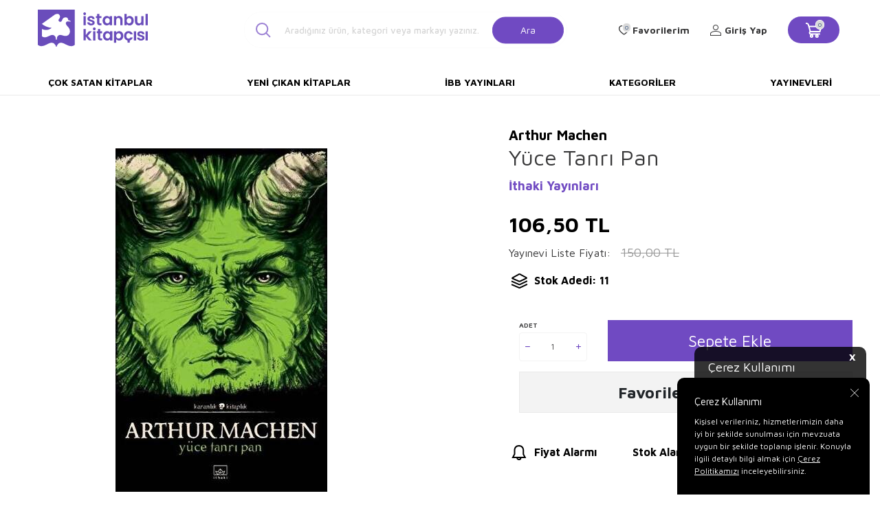

--- FILE ---
content_type: text/html; charset=UTF-8
request_url: https://www.istanbulkitapcisi.com/yuce-tanri-pan
body_size: 16828
content:
<!DOCTYPE html>
<html lang="tr-TR" >
<head>
<meta charset="utf-8" />
<title>Yüce Tanrı Pan Satın Al: İstanbul Kitapçısı</title>
<meta name="description" content="Yüce Tanrı Pan - Başta H. P. Lovecraft olmak &uuml;zere kendisinden sonraki bir&ccedil;ok yazarı etkileyen Arthur Machen, modern korku edebiyatının erken d&ouml;nem ustalarından biri. Doğa&uuml;st&uuml;, fantazi ve korku t&uuml;rlerinde verdiği eserlerin arasında en &uuml;nl&uuml;s&uuml; olan Y&uuml" />
<meta name="copyright" content="T-Soft E-Ticaret Sistemleri" />
<script>window['PRODUCT_DATA'] = [];</script>
<meta name="robots" content="index,follow" /><link rel="canonical" href="https://www.istanbulkitapcisi.com/yuce-tanri-pan" /><meta property="og:image" content="https://www.istanbulkitapcisi.com/yuce-tanri-pan-roman-ithaki-yayinlari-arthur-machen-619529-59-O.jpg"/>
                <meta property="og:image:width" content="300" />
                <meta property="og:image:height" content="300" />
                <meta property="og:type" content="product" />
                <meta property="og:title" content="Yüce Tanrı Pan Satın Al: İstanbul Kitapçısı" />
                <meta property="og:description" content="Yüce Tanrı Pan - Başta H. P. Lovecraft olmak &uuml;zere kendisinden sonraki bir&ccedil;ok yazarı etkileyen Arthur Machen, modern korku edebiyatının erken d&ouml;nem ustalarından biri. Doğa&uuml;st&uuml;, fantazi ve korku t&uuml;rlerinde verdiği eserlerin arasında en &uuml;nl&uuml;s&uuml; olan Y&uuml" />
                <meta property="product:availability" content="in stock" />
                <meta property="og:url" content="https://www.istanbulkitapcisi.com/yuce-tanri-pan" />
                <meta property="og:site_name" content="https://www.istanbulkitapcisi.com/" />
                <meta name="twitter:card" content="summary" />
                <meta name="twitter:title" content="Yüce Tanrı Pan Satın Al: İstanbul Kitapçısı" />
                <meta name="twitter:description" content="Yüce Tanrı Pan - Başta H. P. Lovecraft olmak &uuml;zere kendisinden sonraki bir&ccedil;ok yazarı etkileyen Arthur Machen, modern korku edebiyatının erken d&ouml;nem ustalarından biri. Doğa&uuml;st&uuml;, fantazi ve korku t&uuml;rlerinde verdiği eserlerin arasında en &uuml;nl&uuml;s&uuml; olan Y&uuml" />
                <meta name="twitter:image" content="https://www.istanbulkitapcisi.com/yuce-tanri-pan-roman-ithaki-yayinlari-arthur-machen-619529-59-O.jpg" />
            <script>
                const E_EXPORT_ACTIVE = 0;
                const CART_DROPDOWN_LIST = false;
                const ENDPOINT_PREFIX = '';
                const ENDPOINT_ALLOWED_KEYS = [];
                const SETTINGS = {"KVKK_REQUIRED":1,"NEGATIVE_STOCK":"0","DYNAMIC_LOADING_SHOW_BUTTON":0,"IS_COMMENT_RATE_ACTIVE":1};
                try {
                    var PAGE_TYPE = 'product';
                    var PAGE_ID = 3;
                    var ON_PAGE_READY = [];
                    var THEME_VERSION = 'v5';
                    var THEME_FOLDER = 'v5-istanbulkitapcisi';
                    var MEMBER_INFO = {"ID":0,"CODE":"","FIRST_NAME":"","BIRTH_DATE":"","GENDER":"","LAST_NAME":"","MAIL":"","MAIL_HASH":"","PHONE":"","PHONE_HASH":"","PHONE_HASH_SHA":"","GROUP":0,"TRANSACTION_COUNT":0,"REPRESENTATIVE":"","KVKK":-1,"COUNTRY":"TR","E_COUNTRY":""};
                    var IS_VENDOR = 0;
                    var MOBILE_ACTIVE = false;
                    var CART_COUNT = '0';
                    var CART_TOTAL = '0,00';
                    var SESS_ID = '67c8e86630f1926d58c7f83d8b3578f9';
                    var LANGUAGE = 'tr';
                    var CURRENCY = 'TL';
                    var SEP_DEC = ',';
                    var SEP_THO = '.';
                    var DECIMAL_LENGTH = 2;  
                    var SERVICE_INFO = null;
                    var CART_CSRF_TOKEN = 'ac03f905f6e3cf08ae3d8c1be9f6c03dc9180e1e7546cbf54d449a343de53fc5';
                    var CSRF_TOKEN = 'R+oL+mj+zZfCT2h23ukemjmP32jq6UrfANqhaCfm6AA=';
                    
                }
                catch(err) { }
            </script>
            <!--cache--><link rel="preload" as="font" href="/theme/v5/css/fonts/tsoft-icon.woff2?v=1" type="font/woff2" crossorigin>
<link rel="preconnect" href="https://fonts.gstatic.com" crossorigin>
<link rel="preload" as="style" href="https://fonts.googleapis.com/css2?family=Maven Pro&family=Maven Pro:wght@500&family=Maven Pro:wght@600&family=Maven Pro:wght@700&family=Mulish&display=swap">
<link rel="stylesheet" href="https://fonts.googleapis.com/css2?family=Maven Pro&family=Maven Pro:wght@500&family=Maven Pro:wght@600&family=Maven Pro:wght@700&family=Mulish&display=swap" media="print" onload="this.media='all'">
<noscript>
<link rel="stylesheet" href="https://fonts.googleapis.com/css2?family=Maven Pro&family=Maven Pro:wght@500&family=Maven Pro:wght@600&family=Maven Pro:wght@700&family=Mulish&display=swap">
</noscript>
<link type="text/css" rel="stylesheet" href="/srv/compressed/load/all/css/tr/3/0.css?v=1763968393&isTablet=0&isMobile=1&userType=Ziyaretci">
<link rel="shortcut icon" href="/Data/EditorFiles/favicon.ico">
<meta name="viewport" content="width=device-width, initial-scale=1">
<script>
if (navigator.userAgent.indexOf('iPhone') > -1 || PAGE_ID == 91) {
document.querySelector("[name=viewport]").setAttribute('content', 'width=device-width, initial-scale=1, maximum-scale=1');
}
</script>
<script src="/theme/v5/js/callbacks.js?v=1763968393"></script>
<script src="/js/tsoftapps/v5/header.js?v=1763968393"></script>
<link rel="preconnect" href="https://fonts.googleapis.com">
<link rel="preconnect" href="https://fonts.gstatic.com" crossorigin>
<link href="https://fonts.googleapis.com/css2?family=Cabin:wght@400;600&display=swap" rel="stylesheet">
<link rel="stylesheet" href="https://cdnjs.cloudflare.com/ajax/libs/font-awesome/4.7.0/css/font-awesome.min.css">
<script type="text/javascript" src="https://cdnjs.cloudflare.com/ajax/libs/masonry/4.2.2/masonry.pkgd.min.js"></script><meta name="google-site-verification" content="CDXv-OJjKWOsTWNqmsJpVxvzT3Z0l1HSDkeEf2-VXlM" /><script>
var cookie_usage = {
setCookie: function(cookie_name, cookie_value, cookie_expire){
var d = new Date();
d.setTime(d.getTime() + (cookie_expire));
var expires = "expires="+ d.toUTCString();
if(cookie_expire != ""){
document.cookie = cookie_name + "=" + cookie_value + ";" + expires + ";path=/";
}else{
document.cookie = cookie_name + "=" + cookie_value;
}
},
language_content: JSON.parse('{"cookie_title":{"tr":"Çerez Kullanımı"},"cookie_description":{"tr":"Kişisel verileriniz, hizmetlerimizin daha iyi bir şekilde sunulması için mevzuata uygun bir şekilde toplanıp işlenir. Konuyla ilgili detaylı bilgi almak için Gizlilik Politikamızı inceleyebilirsiniz."}}'),
getCookie: function(cookie_name){
var name = cookie_name + "=";
var decodedCookie = decodeURIComponent(document.cookie);
var ca = decodedCookie.split(';');
for(var i = 0; i < ca.length; i++) {
var c = ca[i];
while (c.charAt(0) == ' ') {
c = c.substring(1);
}
if (c.indexOf(name) == 0) {
return c.substring(name.length, c.length);
}
}
return "";
},
run: function(){
var lang = cookie_usage.language_content;
var current_lang = window.LANGUAGE;
var default_title = `Çerez Kullanımı`;
var default_description = `Kişisel verileriniz, hizmetlerimizin daha iyi bir şekilde sunulması için mevzuata uygun bir şekilde toplanıp işlenir. Konuyla ilgili detaylı bilgi almak için Gizlilik Politikamızı inceleyebilirsiniz.`;
if(typeof lang.cookie_title[current_lang] != 'undefined' && lang.cookie_title[current_lang] != ""){
var default_title = lang.cookie_title[current_lang];
}
if(typeof lang.cookie_description[current_lang] != 'undefined' && lang.cookie_description[current_lang] != "" ){
var default_description = lang.cookie_description[current_lang];
}
document.write(`<div id="cookie_law"><span id="cookie_law_close">X</span><div id="cookie_law_title">`+default_title+`</div><div id="cookie_law_description">`+default_description+`</div></div>`);
document.write(`<style>#cookie_law{z-index:9999;line-height:20px;position:fixed;bottom:0;right:20px;border-top-left-radius:10px;border-top-right-radius:10px;background-color:rgba(0,0,0,0.8); padding:20px;width:250px;color:rgba(255,255,255,1);}#cookie_law_title{font-size:18px;margin-bottom:15px;}#cookie_law_description{font-size14px;}#cookie_law_close{position:absolute;color:#fff;font-size:14px;width:20px;height:20px;top:5px;right:5px;border-radius:3px;font-weight:bold;cursor:pointer;}@media only screen and (max-width: 1023px){#cookie_law{bottom: 0; right: 0; left: 0;width: calc(100% - 20px);height: max-content;border-radius: 0px; padding: 10px;background: rgba(0,0,0,0.8);}</style>`);
var cookie_law = cookie_usage.getCookie("cookie_law");
if(cookie_law == 1){
document.getElementById('cookie_law').style.display = 'none';
}
document.getElementById('cookie_law_close').addEventListener("click", function(){
cookie_usage.setCookie('cookie_law', 1, (15 * 24 * 60 * 60 * 1000));
document.getElementById('cookie_law').style.display = 'none';
});
if("limited" === "infinite"){
document.getElementById('cookie_law').style.display = 'block';
return false;
}
var cookie_loop = setInterval(function (){
var cookie_law = cookie_usage.getCookie("cookie_law");
if(cookie_law != 1){
document.getElementById('cookie_law').style.display = 'block';
var cookie_law_time_out = cookie_usage.getCookie('cookie_law_time_out');
if(cookie_law_time_out == ""){
cookie_usage.setCookie('cookie_law_time_out', 60, (15 * 24 * 60 * 60 * 1000));
}else if(parseInt(cookie_law_time_out) >= 0){
cookie_usage.setCookie('cookie_law_time_out', parseInt(cookie_law_time_out) - 1, (15 * 24 * 60 * 60 * 1000));
}else{
document.getElementById('cookie_law').style.display = 'none';
cookie_usage.setCookie('cookie_law', 1, (15 * 24 * 60 * 60 * 1000));
clearInterval(cookie_loop);
}
}else{
document.getElementById('cookie_law').style.display = 'none';
cookie_usage.setCookie('cookie_law_time_out', 60, (15 * 24 * 60 * 60 * 1000));
clearInterval(cookie_loop);
}
}, 1000);
}
}
cookie_usage.run();
</script>
</head>
<body>
<input type="hidden" id="cookie-law" value="1"><div class="w-100 d-flex flex-wrap ">
<div class=" col-12 col-sm-12 col-md-12 col-lg-12 col-xl-12 col-xxl-12 column-473  "><div class="row">
<div id="relation|548" data-id="548" class="relArea col-12 v5-istanbulkitapcisi  folder-header tpl-user_header2 "><div class="row">
<header class="container-fluid border-bottom border-light">
<div class="row">
<!--<div class="col-12 py-1 cargo-wrapper">
<div class="d-flex justify-content-center w-100 align-items-center">
<span class="col-sm-12 col-lg-12 d-flex justify-content-center">75 TL Üzeri Kargo Bedava</span>
</div>
</div>-->
<div id="header-middle" class="w-100 mb-1">
<div id="header-sticky" class="w-100 bg-white" data-toggle="sticky" data-parent="#header-middle"
data-class="header-sticky" data-scroll="180" data-direction="true">
<div id="header-main" class="container p-1">
<div class="row align-items-center">
<div class="col-3 d-lg-none">
<a href="#mobile-menu-548" data-toggle="drawer" class="header-mobile-menu-btn">
<i class="icon icon-menu text-primary"></i>
</a>
</div>
<div class="col-5 col-lg-2 d-flex">
<a href="https://www.istanbulkitapcisi.com/" id="logo">
<div><img style="width: 10rem; height: auto;" title="İstanbul Kitap&ccedil;ısı Logo" src="Data/EditorFiles/istanbul-kitapcisi-logo.svg" alt="İstanbul Kitap&ccedil;ısı Logo" width="170" height="60"></div>
</a>
</div>
<div id="header-search" class="col-12 col-lg-5 offset-lg-1 d-none d-lg-block">
<form action="/arama" method="get" autocomplete="off" id="search"
class="w-100 position-relative">
<i class=" icon icon-search"></i>
<input id="live-search" type="search" name="q" placeholder="Aradığınız ürün, kategori veya markayı yazınız."
class="form-control form-control-lg"
data-search="live-search" v-model="searchVal"
data-licence="1">
<button type="submit" class="btn btn-primary" id="live-search-btn">Ara</button>
<div class="p-1 pb-0 bg-white border border-round search-form-list"
id="dynamic-search-548" v-if="searchVal.length > 0 && data != ''" v-cloak>
<div class="row dynamic-search">
<div class="col-12 col-sm dynamic-search-item mb-1"
v-if="data.products.length > 0">
<div class="block-title border-bottom border-light">Ürünler
</div>
<ul>
<li v-for="P in data.products">
<a :href="'/' + P.url">
<span class="search-image" v-if="P.image"><img :src="P.image"
:alt="P.title"></span>
<span v-html="P.title"></span>
</a>
</li>
</ul>
</div>
<div class="col-12 col-sm dynamic-search-item mb-1"
v-if="data.categories.length > 0">
<div class="block-title border-bottom border-light">Kategoriler
</div>
<ul>
<li v-for="C in data.categories">
<a :href="'/' + C.url">
<span class="search-image" v-if="C.image"><img :src="C.image"
:alt="C.title"></span>
<span v-html="C.title"></span>
</a>
</li>
</ul>
</div>
<div class="col-12 col-sm dynamic-search-item mb-1"
v-if="data.brands.length > 0">
<div class="block-title border-bottom border-light">Markalar</div>
<ul>
<li v-for="B in data.brands">
<a :href="'/' + B.url">
<span class="search-image" v-if="B.image"><img :src="B.image"
:alt="B.title"></span>
<span v-html="B.title"></span>
</a>
</li>
</ul>
</div>
<div class="col-12 col-sm dynamic-search-item" v-if="data.combines.length > 0">
<div class="block-title border-bottom border-light">Kombinler</div>
<ul>
<li v-for="C in data.combines">
<a :href="'/' + C.url">
<span class="search-image" v-if="C.image"><img :src="C.image"
:alt="C.title"></span>
<span v-html="C.title"></span>
</a>
</li>
</ul>
</div>
<div class="dynamic-search-item px-1 mb-1"
v-if="data.products.length < 1 && data.categories.length < 1 && data.brands.length < 1 && data.combines.length < 1">
Sonuç bulunamadı.
</div>
</div>
</div>
</form>
</div>
<nav id="main-menu" class="col-8 container-fluid px-0 d-none sticky-main">
<div class="container d-flex position-relative">
<ul class="w-100 d-inline-flex menu justify-content-center align-items-center">
<li>
<a href="https://www.istanbulkitapcisi.com/cok-satan-kitaplar"
class="d-flex align-items-center p-1 h-100 w-100 text-center text-uppercase"
title="Çok Satan Kitaplar">Çok Satan Kitaplar</a>
</li>
<li>
<a href="https://www.istanbulkitapcisi.com/yeni-cikan-kitaplar"
class="d-flex align-items-center p-1 h-100 w-100 text-center text-uppercase"
title="Yeni Çıkan Kitaplar">Yeni Çıkan Kitaplar</a>
</li>
<li>
<a href="https://www.istanbulkitapcisi.com/ibb-yayinlari"
class="d-flex align-items-center p-1 h-100 w-100 text-center text-uppercase"
title="İBB Yayınları">İBB Yayınları</a>
</li>
<li>
<a href="https://www.istanbulkitapcisi.com/kategoriler"
class="d-flex align-items-center p-1 h-100 w-100 text-center text-uppercase"
title="Kategoriler">Kategoriler</a>
</li>
<li>
<a href="https://www.istanbulkitapcisi.com/yayinevleri"
class="d-flex align-items-center p-1 h-100 w-100 text-center text-uppercase"
title="Yayınevleri">Yayınevleri</a>
</li>
<!--<li>
<a href="/yayinevleri" class="d-flex align-items-center p-1 h-100 w-100 text-center text-uppercase" title="">
</a>
<div class="w-100 p-1 sub-menu" id="brand-list">
<div class="row">
<div class="col-auto mb-1 brands" v-for="B in BRANDS" :id="'hidden-image-'+B.ID">
<a :href="B.URL" class="p-1 border ">
<img :src="'/Data/Markalar/'+B.ID+'.jpg'" alt="" @error="imgError(B.ID)">
</a>
</div>
</div>
</div>
</li>-->
</ul>
</div>
</nav>
<div id="hm-links" class="col-4 d-none d-lg-block col-sticky-2">
<div class="row col-lg-auto ml-lg-2">
<div class="row align-items-center justify-content-flex-end header-user-item">
<div class="col-auto d-none search-toggle">
<a href="javascript:void(0)" class="hm-link search-toggle-btn">
<i class="icon icon-search-sticky"></i>
<i class="d-none ti-close text-primary"></i>
</a>
</div>
<div class="col-auto">
<a href="#header-member-panel-548" data-toggle="drawer" class="text-body hm-link" id="header-favourite-btn">
<i class="ti-heart-o"><span class="tsoft-favourite-count customer-favorites-count badge">0</span></i>
<span class="d-none d-lg-block">Favorilerim</span>
</a>
</div>
<div class="col-auto">
<a href="#header-member-panel-548" data-toggle="drawer" class="text-body hm-link" id="header-account">
<i class="ti-user"></i>
<span class="d-none d-lg-block">Giriş Yap</span>
</a>
</div>
<div class="col-auto position-relative">
<a href="#header-cart-panel-548" data-toggle="drawer" class="text-black hm-link"
id="header-cart-count">
<i class="icon icon-basket-outline text-primary">
<span class="badge cart-soft-count">0</span></i>
<i class="icon icon-basket"></i>
</a>
</div>
</div>
</div>
</div>
</div>
</div>
</div>
</div>
<nav id="main-menu" class="container-fluid px-0 d-none d-lg-block">
<div class="container d-flex position-relative">
<ul class="w-100 d-inline-flex menu justify-content-between">
<li>
<a href="https://www.istanbulkitapcisi.com/cok-satan-kitaplar"
class="d-flex align-items-center p-1 h-100 w-100 text-center text-uppercase"
title="Çok Satan Kitaplar">Çok Satan Kitaplar</a>
</li>
<li>
<a href="https://www.istanbulkitapcisi.com/yeni-cikan-kitaplar"
class="d-flex align-items-center p-1 h-100 w-100 text-center text-uppercase"
title="Yeni Çıkan Kitaplar">Yeni Çıkan Kitaplar</a>
</li>
<li>
<a href="https://www.istanbulkitapcisi.com/ibb-yayinlari"
class="d-flex align-items-center p-1 h-100 w-100 text-center text-uppercase"
title="İBB Yayınları">İBB Yayınları</a>
</li>
<li>
<a href="https://www.istanbulkitapcisi.com/kategoriler"
class="d-flex align-items-center p-1 h-100 w-100 text-center text-uppercase"
title="Kategoriler">Kategoriler</a>
</li>
<li>
<a href="https://www.istanbulkitapcisi.com/yayinevleri"
class="d-flex align-items-center p-1 h-100 w-100 text-center text-uppercase"
title="Yayınevleri">Yayınevleri</a>
</li>
<!--<li>
<a href="/yayinevleri" class="d-flex align-items-center p-1 h-100 w-100 text-center text-uppercase" title="">
</a>
<div class="w-100 p-1 sub-menu" id="brand-list">
<div class="row">
<div class="col-auto mb-1 brands" v-for="B in BRANDS" :id="'hidden-image-'+B.ID">
<a :href="B.URL" class="p-1 border ">
<img :src="'/Data/Markalar/'+B.ID+'.jpg'" alt="" @error="imgError(B.ID)">
</a>
</div>
</div>
</div>
</li>-->
</ul>
</div>
</nav>
</header>
<div data-rel="mobile-menu-548" class="drawer-overlay"></div>
<div id="mobile-menu-548" class="drawer-wrapper" data-display="overlay" data-position="left">
<div class="w-100">
<div class="col-12 fw-bold text-uppercase mobile-menu-title">Menü</div>
<div id="header-search" class="col-12 col-lg-6 offset-lg-1 d-block d-lg-none">
<form action="/arama" method="get" autocomplete="off" id="search"
class="w-100 position-relative">
<input id="live-search" type="search" name="q" placeholder="Aradığınız ürün, kategori veya markayı yazınız."
class="form-control form-control-lg" data-search="live-search"
v-model="searchVal" data-licence="1">
<button type="submit" class="btn btn-primary" id="live-search-btn"><i
class="icon icon-search"></i></button>
<div class="p-1 pb-0 bg-white border border-round search-form-list" id="dynamic-search-548"
v-if="searchVal.length > 0 && data != ''" v-cloak>
<div class="row dynamic-search">
<div class="col-12 col-sm dynamic-search-item mb-1" v-if="data.products.length > 0">
<div class="block-title border-bottom border-light">Ürünler</div>
<ul>
<li v-for="P in data.products">
<a :href="'/' + P.url">
<span class="search-image" v-if="P.image"><img :src="P.image"
:alt="P.title"></span>
<span v-html="P.title"></span>
</a>
</li>
</ul>
</div>
<div class="col-12 col-sm dynamic-search-item mb-1" v-if="data.categories.length > 0">
<div class="block-title border-bottom border-light">Kategoriler</div>
<ul>
<li v-for="C in data.categories">
<a :href="'/' + C.url">
<span class="search-image" v-if="C.image"><img :src="C.image"
:alt="C.title"></span>
<span v-html="C.title"></span>
</a>
</li>
</ul>
</div>
<div class="col-12 col-sm dynamic-search-item mb-1" v-if="data.brands.length > 0">
<div class="block-title border-bottom border-light">Markalar</div>
<ul>
<li v-for="B in data.brands">
<a :href="'/' + B.url">
<span class="search-image" v-if="B.image"><img :src="B.image"
:alt="B.title"></span>
<span v-html="B.title"></span>
</a>
</li>
</ul>
</div>
<div class="col-12 col-sm dynamic-search-item" v-if="data.combines.length > 0">
<div class="block-title border-bottom border-light">Kombinler</div>
<ul>
<li v-for="C in data.combines">
<a :href="'/' + C.url">
<span class="search-image" v-if="C.image"><img :src="C.image"
:alt="C.title"></span>
<span v-html="C.title"></span>
</a>
</li>
</ul>
</div>
<div class="dynamic-search-item px-1 mb-1"
v-if="data.products.length < 1 && data.categories.length < 1 && data.brands.length < 1 && data.combines.length < 1">
Sonuç bulunamadı.
</div>
</div>
</div>
</form>
</div>
<nav class="col-12">
<ul class="w-100 clearfix">
<li class="w-100">
<a href="https://www.istanbulkitapcisi.com/cok-satan-kitaplar" class="d-block" title="Çok Satan Kitaplar">Çok Satan Kitaplar</a>
</li>
<li class="w-100">
<a href="https://www.istanbulkitapcisi.com/yeni-cikan-kitaplar" class="d-block" title="Yeni Çıkan Kitaplar">Yeni Çıkan Kitaplar</a>
</li>
<li class="w-100">
<a href="https://www.istanbulkitapcisi.com/ibb-yayinlari" class="d-block" title="İBB Yayınları">İBB Yayınları</a>
</li>
<li class="w-100">
<a href="https://www.istanbulkitapcisi.com/kategoriler" class="d-block" title="Kategoriler">Kategoriler</a>
</li>
<li class="w-100">
<a href="https://www.istanbulkitapcisi.com/yayinevleri" class="d-block" title="Yayınevleri">Yayınevleri</a>
</li>
</ul>
</nav>
<nav class="w-100 nav bg-light">
<ul class="w-100 clearfix">
</ul>
</nav>
</div>
</div>
<div data-rel="header-member-panel-548" class="drawer-overlay"></div>
<div id="header-member-panel-548" class="drawer-wrapper" data-display="overlay" data-position="right">
<div class="drawer-close d-inline-flex">
<span class="d-md-none">Kapat</span>
<i class="ti-close"></i>
</div>
<div class="drawer-title clearfix">
<i class="ti-user"></i>
<span>Hesabım</span>
</div>
<div class="drawer-body">
<form action="#" method="POST" class="col-12" data-toggle="login-form" data-prefix="header-"
data-callback="headerMemberLoginFn" novalidate>
<div class="row">
<div class="col-12 p-0">
<ul id="header-login-type" class="tab-nav list-style-none">
<li class="active" data-type="email"><a href="#header-login"
data-toggle="tab">Üye Girişi</a></li>
</ul>
</div>
<div class="col-12 px-0 mb-1 tab-content">
<div id="header-login" class="w-100 tab-pane active">
<label for="header-email">Kullanıcı Adı/E-Posta</label>
<div class="w-100 popover-wrapper position-relative">
<input type="email" id="header-email" class="form-control" placeholder="E-posta adresinizi giriniz">
</div>
</div>
</div>
<div class="col-12 px-0 mb-1">
<label for="header-password">Şifre</label>
<input type="password" id="header-password" class="form-control" placeholder="Şifrenizi giriniz">
</div>
<div class="col-12 px-0 d-flex flex-wrap justify-content-between">
<input type="checkbox" id="header-remember" name="header-remember" class="form-control">
<label for="header-remember" class="mb-1 d-flex align-items-center">
<span class="input-checkbox">
<i class="ti-check"></i>
</span>
Beni Hatırla
</label>
<a href="/uye-sifre-hatirlat" class="text-body mb-1">Şifremi Unuttum</a>
</div>
<div class="col-12 px-0 mb-1">
<button type="submit" class="w-100 btn btn-primary text-uppercase">Giriş Yap</button>
</div>
<div class="col-12 px-0 mb-1">
<a href="/uye-kayit"
class="w-100 btn btn-dark text-uppercase text-center">Kayıt Ol</a>
</div>
</div>
</form>
</div>
</div>
<div data-rel="header-cart-panel-548" class="drawer-overlay"></div>
<div id="header-cart-panel-548" class="drawer-wrapper" data-display="overlay" data-position="right"
data-callback="headercart-cb-548">
<div class="drawer-close d-inline-flex">
<span class="d-md-none">Kapat</span>
<i class="ti-close"></i>
</div>
<div class="drawer-title clearfix">
<i class="ti-basket-outline"></i>
<span>Sepetim</span>
</div>
<div class="drawer-body"></div>
</div>
<div class="bg-primary text-white text-center border border-white scroll-to-up" id="scroll-to-up-548">
<i class="ti-arrow-up"></i>
</div></div></div>
</div></div>
</div>
<div class="w-100 d-flex flex-wrap mt-2"><div class="container"><div class="row">
<div class=" col-12 col-sm-12 col-md-12 col-lg-12 col-xl-12 col-xxl-12 column-474  "><div class="row">
<div id="relation|549" data-id="549" class="relArea col-12 v5-istanbulkitapcisi  folder-product-detail tpl-default "><div class="row"><div id="product-detail" class="col-12">
<div class="row">
<div id="product-left" class="col-12 col-md-7 pr-0 pl-0">
<div id="product-detail-images-wrapper-549"
class="w-100 h-100 position-relative product-detail-images-wrapper">
<div class="row align-items-center">
<div class="col-12 col-md-2 d-none pr-0">
<div class="row">
<div class="col-12">
<div class="w-100 position-relative product-thumb-slider-wrapper">
<div id="product-thumb-slider-549" class="swiper-container">
<div class="swiper-wrapper">
<div class="swiper-slide slide-item" data-id="0">
<div class="image-wrapper">
<figure class="image-inner">
<img src="https://www.istanbulkitapcisi.com/yuce-tanri-pan-roman-ithaki-yayinlari-arthur-machen-619529-59-K.jpg"
alt="Yüce Tanrı Pan - 1">
</figure>
</div>
</div>
</div>
</div>
<!-- <div id="swiper-thumb-prev-549" class="swiper-button-prev"><i class="ti-arrow-left"></i></div>
<div id="swiper-thumb-next-549" class="swiper-button-next"><i class="ti-arrow-right"></i></div> -->
</div>
</div>
</div>
</div>
<div class="col-12 col-md-10 pl-0 ">
<div class="w-100 position-relative mb-1 product-detail-images">
<div id="product-detail-slider-549" class="swiper-container">
<div class="swiper-wrapper" id="gallery-549">
<a class="swiper-slide slide-item" data-id="0"
href="https://www.istanbulkitapcisi.com/yuce-tanri-pan-roman-ithaki-yayinlari-arthur-machen-619529-59-B.jpg">
<div class="image-wrapper">
<div class="image-inner">
<figure class="image-zoom">
<img src="https://www.istanbulkitapcisi.com/yuce-tanri-pan-roman-ithaki-yayinlari-arthur-machen-619529-59-O.jpg"
alt="Yüce Tanrı Pan - 1"
data-toggle="zoom-imageDisabled" data-target="#product-right"
data-width="450" data-height="450" data-image="https://www.istanbulkitapcisi.com/yuce-tanri-pan-roman-ithaki-yayinlari-arthur-machen-619529-59-B.jpg">
</figure>
</div>
</div>
</a>
</div>
</div>
<div id="swiper-pagination-549" class="swiper-pagination bottom d-block d-md-none">
</div>
<div id="swiper-prev-549" class="swiper-button-prev d-none"><i
class="ti-arrow-left"></i></div>
<div id="swiper-next-549" class="swiper-button-next d-none"><i
class="ti-arrow-right"></i></div>
</div>
</div>
</div>
</div>
</div>
<div id="product-right" class="col-12 col-md-5 pl-0 pr-0">
<div class="col-12 pl-0 col-sm-auto d-flex align-items-center model-info mt-1">
<a href="arthur-machen" id="model-title" title="Arthur Machen" class="d-block text-body">
<span class="text-black fs-5 fw-bold mb-1">Arthur Machen</span>
</a>
</div>
<h1 id="product-title" class="fw-regular">Yüce Tanrı Pan</h1>
<div class="row justify-content-between">
<div class="col-auto mr-auto d-flex align-items-flex-end brand-info">
<a href="ithaki-yayinlari" id="brand-title" title="İthaki Yayınları" class="d-block fw-bold">İthaki Yayınları</a>
</div>
</div>
<div class="w-100 p-1 mt-1 pt-1">
<div class="row align-items-center">
<!-- <span class="discounted-badge bg-primary text-white text-center border-round ">
<span>%<span class="product-discount">29</span></span>İndirim
</span>
-->
<div class="price-wrapper d-flex flex-direction-column">
<div class="product-current-price fw-bold" data-old="">
<span class="product-price">106,50</span>
TL
</div>
<div class="d-flex align-items-center pt-1">
<span>Yayınevi Liste Fiyatı:</span>
<div class="pl-1 text-delete text-light fw-regular product-discounted-price "
data-old="0">
<span
class="product-price-not-discounted">150,00</span>
TL
</div>
</div>
</div>
<!--<div class="col-12 px-0 book-info-wrapper">
<div class="w-100 book-info-box">
<div class="d-flex align-items-center">
<span class="col-auto book-info-title">Stok Adedi:</span>
<span class="col-auto book-info-separate">:</span>
<span class="col-auto book-info-desc">11</span>
</div>
</div>
</div>-->
<div class="w-100 py-1 d-flex align-items-center fw-bold text-black">
<i class="icon icon-stock"></i>
<span>Stok Adedi: 11</span>
</div>
</div>
</div>
<!-- <div class="w-100 py-1 border-bottom d-none">
<div class="text-body fw-bold sub-title">Öne Çıkan Bilgiler</div>
<div class="text-body"><p>Başta H. P. Lovecraft olmak &uuml;zere kendisinden sonraki bir&ccedil;ok yazarı etkileyen Arthur Machen, modern korku edebiyatının erken d&ouml;nem ustalarından biri. Doğa&uuml;st&uuml;, fantazi ve korku t&uuml;rlerinde verdiği eserlerin arasında en &uuml;nl&uuml;s&uuml; olan Y&uuml;ce Tanrı Pan da yazıldığı d&ouml;nemde cesur i&ccedil;eriğiyle b&uuml;y&uuml;k yankı uyandıran ve &uuml;n&uuml; g&uuml;n&uuml;m&uuml;ze kadar ulaşan bir başyapıt.</p>
<p>Dr. Raymond&rsquo;ın ruhani d&uuml;nyaya erişmek i&ccedil;in yaptığı &ldquo;Y&uuml;ce Tanrı Pan&rsquo;ı g&ouml;rmek&rdquo; adlı deneyin sonucunda kentte gizemli olaylar vuku bulmaya başlamıştır. Bu deneyle birlikte Yunan mitolojisinde ormanların ve kırın tanrısı olan yarı ke&ccedil;i yarı in</div>
</div>
-->
<input type="hidden" name="subPro596322549" id="subPro596322549"
value="0" />
<div
class="w-100 p-1 pr-0 pb-0 in-stock-available ">
<div class="row align-items-center product-add-buttons">
<div class="col-6 col-sm-2 col-md-12 col-lg-3 mb-1">
<label
class="d-block w-100 small-text text-uppercase">Adet</label>
<div class="w-100 qty qty596322549" data-increment="1"
data-toggle="qty" >
<span class="ti-minus"></span>
<span class="ti-plus"></span>
<input type="number" class="form-control no-arrows text-center"
id="ProductCount596322549" name="ProductCount596322549"
min="1" step="1" value="1">
</div>
</div>
<div class="col-12 col-lg-9 mb-1" id="product-add-cart-sticky">
<div class="row">
<div class="col-12">
<button id="addToCartBtn" class="w-100 btn btn-primary"
onclick="addToCart(596322, document.getElementById('subPro596322549').value, document.getElementById('ProductCount596322549').value)">
Sepete Ekle
</button>
</div>
</div>
</div>
<div class="col-12 mb-1">
<a href="/srv/service/content-v5/sub-folder/5/1006/popup-login" id="addToFavBtn"
data-toggle="tooltip" data-title="Favorilerime Ekle"
class="w-100 d-flex align-items-center justify-content-center btn bg-secondary border border-light px-0 fw-bold popupwin">
<span class="">Favorilerime Ekle</span>
</a>
</div>
</div>
</div>
<div
class="w-100 p-1 out-stock-available d-none">
<div class="row">
<div class="col-12 border border-light border-round py-1 text-body">
<p class="text-center fw-bold">Tükendi</p>
<a id="stock-alert-btn" href="/srv/service/content-v5/sub-folder/5/1006/popup-login"
class="btn btn-dark w-100 popupwin">Stok Alarmı</a>
</div>
</div>
</div>
<div id="product-buttons" class="w-100 py-1 clearfix d-flex align-items-center">
<a href="/srv/service/content-v5/sub-folder/5/1006/popup-login"
class="d-flex align-items-center mr-1 fw-bold text-black popupwin" id="price-alert-link"><i
class="icon icon-bell-o text-primary"></i> Fiyat Alarmı</a>
<a id="stock-alert-btn" href="/srv/service/content-v5/sub-folder/5/1006/popup-login"
class="d-flex align-items-center mr-1 fw-bold text-black popupwin">
<i class="icon icon-stock-alert"></i>
Stok Alarmı
</a>
</div>
</div>
<div class="col-12 product-detail-tab-container">
<div class="w-100">
<ul id="product-detail-tab" class="tab-nav list-style-none d-flex">
<li class="active">
<a class="d-flex align-items-center" id="tab-product-features" href="#product-features"
data-toggle="tab">Ürün Açıklaması</a>
</li>
<li>
<a class="d-flex align-items-center" id="tab-product-payment" href="#product-payment"
data-toggle="tab"
data-href="/srv/service/content-v5/sub-folder/3/1004/installment-list?isHtml=1&product=596322">Ödeme Seçenekleri</a>
</li>
<li>
<a class="d-flex align-items-center" id="tab-product-comments" href="#product-comments"
data-toggle="tab"
data-href="/srv/service/content-v5/sub-folder/3/1004/comments?product=596322">Yorumlar</a>
</li>
</ul>
</div>
<div class="w-100 tab-content bg-light">
<div id="product-features" class="w-100 p-1 tab-pane active">
<div id="product-fullbody" class="mb-1">
<p >Başta H. P. Lovecraft olmak &uuml;zere kendisinden sonraki bir&ccedil;ok yazarı etkileyen Arthur Machen, modern korku edebiyatının erken d&ouml;nem ustalarından biri. Doğa&uuml;st&uuml;, fantazi ve korku t&uuml;rlerinde verdiği eserlerin arasında en &uuml;nl&uuml;s&uuml; olan Y&uuml;ce Tanrı Pan da yazıldığı d&ouml;nemde cesur i&ccedil;eriğiyle b&uuml;y&uuml;k yankı uyandıran ve &uuml;n&uuml; g&uuml;n&uuml;m&uuml;ze kadar ulaşan bir başyapıt.</p><p >Dr. Raymond&rsquo;ın ruhani d&uuml;nyaya erişmek i&ccedil;in yaptığı &ldquo;Y&uuml;ce Tanrı Pan&rsquo;ı g&ouml;rmek&rdquo; adlı deneyin sonucunda kentte gizemli olaylar vuku bulmaya başlamıştır. Bu deneyle birlikte Yunan mitolojisinde ormanların ve kırın tanrısı olan yarı ke&ccedil;i yarı insan Pan, hik&acirc;yede korkutucu bir fig&uuml;re d&ouml;n&uuml;şerek, eski &ccedil;ağların dehşetini on dokuzuncu y&uuml;zyıla taşır. Machen&rsquo;ın benzersiz &uuml;slubuyla bilim, bir nevi, korkuya hayat verir.</p><p >&ldquo;Yazılmış en iyi korku &ouml;yk&uuml;lerinden biri. Belki de en iyisi.&rdquo;</p><p ><strong>- Stephen King</strong></p><p >Ormanın fısıltısı y&uuml;kseliyor... Y&uuml;ce Tanrı Pan&rsquo;a zihnini a&ccedil;manın vakti geldi.</p>
</div>
<div class="col-12 px-0 book-info-wrapper">
<div class="w-100 book-info-box">
<div class="d-flex align-items-center">
<span class="col-auto book-info-title">Yayınevi</span>
<span class="col-auto book-info-separate">:</span>
<span class="col-auto book-info-desc">İthaki Yayınları</span>
</div>
</div>
<div class="w-100 book-info-box">
<div class="d-flex align-items-center">
<span class="col-auto book-info-title">Yazar</span>
<span class="col-auto book-info-separate">:</span>
<span class="col-auto book-info-desc">Arthur Machen</span>
</div>
</div>
<div class="w-100 book-info-box">
<div class="d-flex align-items-center">
<span class="col-auto book-info-title">Barkod</span>
<span class="col-auto book-info-separate">:</span>
<span class="col-auto book-info-desc">9786053758310</span>
</div>
</div>
<div class="w-100 book-info-box">
<div class="d-flex align-items-center">
<span class="col-auto book-info-title">Boyut</span>
<span class="col-auto book-info-separate">:</span>
<span class="col-auto book-info-desc">14x21</span>
</div>
</div>
<div class="w-100 book-info-box">
<div class="d-flex align-items-center">
<span class="col-auto book-info-title">Sayfa Sayısı</span>
<span class="col-auto book-info-separate">:</span>
<span class="col-auto book-info-desc">80</span>
</div>
</div>
<div class="w-100 book-info-box">
<div class="d-flex align-items-center">
<span class="col-auto book-info-title">Cilt Tipi</span>
<span class="col-auto book-info-separate">:</span>
<span class="col-auto book-info-desc">Ciltsiz</span>
</div>
</div>
<div class="w-100 book-info-box">
<div class="d-flex align-items-center">
<span class="col-auto book-info-title">Kağıt Cinsi</span>
<span class="col-auto book-info-separate">:</span>
<span class="col-auto book-info-desc">2. Hamur</span>
</div>
</div>
<div class="w-100 book-info-box">
<div class="d-flex align-items-center">
<span class="col-auto book-info-title">Basım Yılı</span>
<span class="col-auto book-info-separate">:</span>
<span class="col-auto book-info-desc">2024</span>
</div>
</div>
<div class="w-100 book-info-box">
<div class="d-flex align-items-center">
<span class="col-auto book-info-title">Çevirmen</span>
<span class="col-auto book-info-separate">:</span>
<span class="col-auto book-info-desc">Barış Tanyeri</span>
</div>
</div>
<div class="w-100 book-info-box">
<div class="d-flex align-items-center">
<span class="col-auto book-info-title">Cep Boy</span>
<span class="col-auto book-info-separate">:</span>
<span class="col-auto book-info-desc">Hayır</span>
</div>
</div>
</div>
<!-- <div class="col-12 col-md-4 mb-1 border border-bottom-0">
<div class="row border-bottom fw-semibold">
<div class="col-6 py-1 border-right">Boyutlar (cm)</div>
<div class="col-6 py-1">14 x 21 x 0</div>
</div>
<div class="row border-bottom fw-semibold">
<div class="col-6 py-1 border-right">Ağırlık (Kg)</div>
<div class="col-6 py-1">80</div>
</div>
<div class="row border-bottom fw-semibold">
<div class="col-6 py-1 border-right">Teslimat Bilgisi</div>
<div class="col-6 py-1">Genellikle 5-6 gün içinde kargoya verilir.</div>
</div>
</div>
-->
</div>
<div id="product-payment" class="w-100 p-1 tab-pane"></div>
<div id="product-comments" class="w-100 p-1 tab-pane"></div>
<div id="product-images" class="w-100 p-1 border tab-pane"></div>
<div id="product-return" class="w-100 p-1 border tab-pane"></div>
<div id="product-document" class="w-100 p-1 border tab-pane">
2. Hamur
</div>
</div>
</div>
</div>
</div>
<input type="hidden" id="product-id" value="596322" />
<input type="hidden" id="product-name" value="Yüce Tanrı Pan" />
<input type="hidden" id="product-category-name" value="Roman" />
<input type="hidden" id="product-currency" value="TL" />
<input type="hidden" id="product-price" value="106.5" />
<input type="hidden" id="product-price-vat-include" value="106,50" />
<input type="hidden" id="product-supplier-code" value="" />
<input type="hidden" id="product-stock-status" value="1" />
<input type="hidden" id="product-category-ids" value="3426" />
<input type="hidden" id="product-barcode-code" value="9786053758310" />
<script type="application/ld+json">
{"@context":"https:\/\/schema.org","@type":"Book","name":"Yüce Tanrı Pan","image":["https:\/\/www.istanbulkitapcisi.com\/yuce-tanri-pan-roman-ithaki-yayinlari-arthur-machen-619529-59-O.jpg"],"bookFormat":"http:\/\/schema.org\/Paperback","inLanguage":"Turkish","numberOfPages":"80","description":"Başta H. P. Lovecraft olmak &uuml;zere kendisinden sonraki bir&ccedil;ok yazarı etkileyen Arthur Machen, modern korku edebiyatının erken d&ouml;nem ustalarından biri. Doğa&uuml;st&uuml;, fantazi ve korku t&uuml;rlerinde verdiği eserlerin arasında en &uuml;nl&uuml;s&uuml; olan Y&uuml;ce Tanrı Pan da yazıldığı d&ouml;nemde cesur i&ccedil;eriğiyle b&uuml;y&uuml;k yankı uyandıran ve &uuml;n&uuml; g&uuml;n&uuml;m&uuml;ze kadar ulaşan bir başyapıt.Dr. Raymond&rsquo;ın ruhani d&uuml;nyaya erişmek i&ccedil;in yaptığı &ldquo;Y&uuml;ce Tanrı Pan&rsquo;ı g&ouml;rmek&rdquo; adlı deneyin sonucunda kentte gizemli olaylar vuku bulmaya başlamıştır. Bu deneyle birlikte Yunan mitolojisinde ormanların ve kırın tanrısı olan yarı ke&ccedil;i yarı insan Pan, hik&acirc;yede korkutucu bir fig&uuml;re d&ouml;n&uuml;şerek, eski &ccedil;ağların dehşetini on dokuzuncu y&uuml;zyıla taşır. Machen&rsquo;ın benzersiz &uuml;slubuyla bilim, bir nevi, korkuya hayat verir.&ldquo;Yazılmış en iyi korku &ouml;yk&uuml;lerinden biri. Belki de en iyisi.&rdquo;- Stephen KingOrmanın fısıltısı y&uuml;kseliyor... Y&uuml;ce Tanrı Pan&rsquo;a zihnini a&ccedil;manın vakti geldi.","isbn":"9786053758310","publisher":{"@context":"https:\/\/schema.org","@type":"Organization","name":"İthaki Yayınları"},"author":{"@context":"https:\/\/schema.org","@type":"Person","name":"Arthur Machen"},"offers":{"@context":"https:\/\/schema.org","@type":"Offer","url":"https:\/\/www.istanbulkitapcisi.com\/yuce-tanri-pan","priceCurrency":"TRY","price":"106.50","priceValidUntil":"2026-02-02","availability":"https:\/\/schema.org\/InStock","itemCondition":"https:\/\/schema.org\/NewCondition","hasMerchantReturnPolicy":{"@context":"https:\/\/schema.org","returnPolicyCategory":"https:\/\/schema.org\/MerchantReturnFiniteReturnWindow","merchantReturnDays":"14","returnMethod":"https:\/\/schema.org\/ReturnByMail","returnFees":"https:\/\/schema.org\/FreeReturn","applicableCountry":"TR"}}}
</script>
<script>PRODUCT_DATA.push(JSON.parse('{\"id\":\"596322\",\"name\":\"Y\\u00fcce Tanr\\u0131 Pan\",\"code\":\"372908\",\"supplier_code\":\"\",\"sale_price\":\"106.5\",\"total_base_price\":150,\"total_sale_price\":106.5,\"vat\":0,\"subproduct_code\":\"\",\"subproduct_id\":0,\"price\":150,\"total_price\":150,\"available\":true,\"category_ids\":\"3426\",\"barcode\":\"9786053758310\",\"subproduct_name\":\"\",\"image\":\"https:\\/\\/www.istanbulkitapcisi.com\\/yuce-tanri-pan-roman-ithaki-yayinlari-arthur-machen-619529-59-O.jpg\",\"quantity\":11,\"url\":\"yuce-tanri-pan\",\"currency\":\"TL\",\"currency_target\":\"TL\",\"brand\":\"\\u0130thaki Yay\\u0131nlar\\u0131\",\"category\":\"Roman\",\"category_id\":\"3426\",\"category_path\":\"Edebiyat > \",\"model\":\"Arthur Machen\",\"personalization_id\":0,\"variant1\":null,\"variant2\":null}')); </script><script>var cnf_negative_stock=0;</script></div></div><div id="relation|553" data-id="553" class="relArea col-12 v5-istanbulkitapcisi  folder-product-review tpl-default "><div class="row"><!--cache--><div class="col-12">
<h1 class="w-100 block-title text-uppercase border-bottom border-light mb-1 mt-1">
Yorumlar
</h1>
<div class="w-100 bg-light p-1 text-bold text-black mb-2">
Sonuç bulunamadı.
</div>
</div></div></div><div id="relation|551" data-id="551" class="relArea col-12 v5-istanbulkitapcisi  folder-showcase tpl-default "><div class="row"> <div class="col-12">
<div class="row mb-1">
<div class="col-12 mb-1">
<div class="w-100 d-flex align-items-center justify-content-center py-1 border-bottom border-light">
<div class="block-title">Bu Yazarın Diğer Kitapları</div>
</div>
</div>
<div class="col-12">
<div id="producttab55110511" class="tab-pane fade-in active" data-toggle="equalHeight"
data-selector=".product-detail-card">
<div class="w-100 position-relative slider-block-wrapper">
<div class="swiper-container">
<div class="swiper-wrapper">
<div class="swiper-slide product-item">
<div class="w-100 bg-white ease product-item-inner">
<div class="w-100 position-relative">
<a href="/lise-100-temel-eser-kutulu-40-kitap-takim"
class="image-wrapper image-animate-zoom">
<picture class="image-inner">
<img src="/theme/standart/images/lazy_load_yukleniyor.gif"
data-src="https://www.istanbulkitapcisi.com/lise-100-temel-eser-kutulu-40-kitap-takim-roman-beyan-yayinlari-kolektif-761225-72-K.jpg" class="lazyload" loading="lazy"
alt="Lise 100 Temel Eser Kutulu 40 Kitap Takım - Beyan Yayınları">
</picture>
<!-- <span
class="discounted-badge position-absolute bg-primary text-white text-center border-round ">
<span><small>%</small><span
class="product-discount">32</span></span>İndirim
</span>
-->
<!-- /*ön sipariş alanı çalışmadı*/
<span
class="info-badge position-absolute bg-primary text-white text-center border-round">
<span>Ön Sipariş</span>
<span></span>
</span>
-->
<span><a id="product-favourite-button-551729795"
class="d-block add-favourite-btn" href="javascript:void(0);"
data-id="729795" title="Favorilerime Ekle"><i
class="icon icon-heart"></i></a></span>
</a>
</div>
<div
class="col-12 py-1 product-detail-card">
<div class="row">
<a href="/kolektif"
class="col-12 fw-bold text-body model-title">Kolektif</a>
<a id="product-title-729795551" href="/lise-100-temel-eser-kutulu-40-kitap-takim"
class="col-12 product-title">Lise 100 Temel Eser Kutulu 40 Kitap Takım</a>
<a id="brand-title-729795551" href="/beyan-yayinlari"
class="col-12 fw-bold text-primary brand-title">Beyan Yayınları</a>
<div class="col-12 pb-1 product-bottom-line">
<div class="row">
<input type="hidden" name="subPro729795551"
id="subPro729795551" value="0" />
<input type="number" id="ProductCount729795551"
class="d-none" name="ProductCount729795551"
min="1" step="1"
value="1">
<div
class="col-12 product-price-wrapper d-flex align-items-center flex-wrap justify-content-between">
<div class="current-price">
<strong
class="fw-black product-price">5.746,00</strong>
TL
</div>
<div
class="product-discounted-price text-delete d-none">
<span
class="product-price-not-discounted">8.450,00</span>
TL
</div>
</div>
<div class="col-12 pt-1 product-buttons d-flex">
<a id="product-addcart-button-551729795"
class="d-none add-to-cart-btn bg-primary"
href="javascript:void(0);" title="Sepete Ekle"
onclick="addToCart(729795, document.getElementById('subPro729795551').value, document.getElementById('ProductCount729795551').value)">Sepete Ekle</a>
</div>
</div>
</div>
</div>
</div>
</div>
</div>
<div class="swiper-slide product-item">
<div class="w-100 bg-white ease product-item-inner">
<div class="w-100 position-relative">
<a href="/sebastian-fitzek-psikolojik-gerilim-serisi-ozel-set-15-kitap"
class="image-wrapper image-animate-zoom">
<picture class="image-inner">
<img src="/theme/standart/images/lazy_load_yukleniyor.gif"
data-src="https://www.istanbulkitapcisi.com/sebastian-fitzek-psikolojik-gerilim-serisi-ozel-set-15-kitap-roman-pegasus-yayinlari-sebastian-fitzek-962688-93-K.jpg" class="lazyload" loading="lazy"
alt="Sebastian Fitzek Psikolojik Gerilim Serisi Özel Set 15 Kitap - Pegasus Yayınları">
</picture>
<!-- <span
class="discounted-badge position-absolute bg-primary text-white text-center border-round ">
<span><small>%</small><span
class="product-discount">20</span></span>İndirim
</span>
-->
<!-- /*ön sipariş alanı çalışmadı*/
<span
class="info-badge position-absolute bg-primary text-white text-center border-round">
<span>Ön Sipariş</span>
<span></span>
</span>
-->
<span><a id="product-favourite-button-551931988"
class="d-block add-favourite-btn" href="javascript:void(0);"
data-id="931988" title="Favorilerime Ekle"><i
class="icon icon-heart"></i></a></span>
</a>
</div>
<div
class="col-12 py-1 product-detail-card">
<div class="row">
<a href="/sebastian-fitzek"
class="col-12 fw-bold text-body model-title">Sebastian Fitzek</a>
<a id="product-title-931988551" href="/sebastian-fitzek-psikolojik-gerilim-serisi-ozel-set-15-kitap"
class="col-12 product-title">Sebastian Fitzek Psikolojik Gerilim Serisi Özel Set 15 Kitap</a>
<a id="brand-title-931988551" href="/pegasus-yayinlari"
class="col-12 fw-bold text-primary brand-title">Pegasus Yayınları</a>
<div class="col-12 pb-1 product-bottom-line">
<div class="row">
<input type="hidden" name="subPro931988551"
id="subPro931988551" value="0" />
<input type="number" id="ProductCount931988551"
class="d-none" name="ProductCount931988551"
min="1" step="1"
value="1">
<div
class="col-12 product-price-wrapper d-flex align-items-center flex-wrap justify-content-between">
<div class="current-price">
<strong
class="fw-black product-price">5.380,00</strong>
TL
</div>
<div
class="product-discounted-price text-delete d-none">
<span
class="product-price-not-discounted">6.725,00</span>
TL
</div>
</div>
<div class="col-12 pt-1 product-buttons d-flex">
<a id="product-addcart-button-551931988"
class="d-none add-to-cart-btn bg-primary"
href="javascript:void(0);" title="Sepete Ekle"
onclick="addToCart(931988, document.getElementById('subPro931988551').value, document.getElementById('ProductCount931988551').value)">Sepete Ekle</a>
</div>
</div>
</div>
</div>
</div>
</div>
</div>
<div class="swiper-slide product-item">
<div class="w-100 bg-white ease product-item-inner">
<div class="w-100 position-relative">
<a href="/klasik-romanlar-50-kitap-takim"
class="image-wrapper image-animate-zoom">
<picture class="image-inner">
<img src="/theme/standart/images/lazy_load_yukleniyor.gif"
data-src="https://www.istanbulkitapcisi.com/klasik-romanlar-50-kitap-takim-roman-halk-kitabevi-kolektif-964231-93-K.jpg" class="lazyload" loading="lazy"
alt="Klasik Romanlar - 50 Kitap Takım - Halk Kitabevi">
</picture>
<!-- <span
class="discounted-badge position-absolute bg-primary text-white text-center border-round ">
<span><small>%</small><span
class="product-discount">30</span></span>İndirim
</span>
-->
<!-- /*ön sipariş alanı çalışmadı*/
<span
class="info-badge position-absolute bg-primary text-white text-center border-round">
<span>Ön Sipariş</span>
<span></span>
</span>
-->
<span><a id="product-favourite-button-551933235"
class="d-block add-favourite-btn" href="javascript:void(0);"
data-id="933235" title="Favorilerime Ekle"><i
class="icon icon-heart"></i></a></span>
</a>
</div>
<div
class="col-12 py-1 product-detail-card">
<div class="row">
<a href="/kolektif"
class="col-12 fw-bold text-body model-title">Kolektif</a>
<a id="product-title-933235551" href="/klasik-romanlar-50-kitap-takim"
class="col-12 product-title">Klasik Romanlar - 50 Kitap Takım</a>
<a id="brand-title-933235551" href="/halk-kitabevi"
class="col-12 fw-bold text-primary brand-title">Halk Kitabevi</a>
<div class="col-12 pb-1 product-bottom-line">
<div class="row">
<input type="hidden" name="subPro933235551"
id="subPro933235551" value="0" />
<input type="number" id="ProductCount933235551"
class="d-none" name="ProductCount933235551"
min="1" step="1"
value="1">
<div
class="col-12 product-price-wrapper d-flex align-items-center flex-wrap justify-content-between">
<div class="current-price">
<strong
class="fw-black product-price">5.250,00</strong>
TL
</div>
<div
class="product-discounted-price text-delete d-none">
<span
class="product-price-not-discounted">7.500,00</span>
TL
</div>
</div>
<div class="col-12 pt-1 product-buttons d-flex">
<a id="product-addcart-button-551933235"
class="d-none add-to-cart-btn bg-primary"
href="javascript:void(0);" title="Sepete Ekle"
onclick="addToCart(933235, document.getElementById('subPro933235551').value, document.getElementById('ProductCount933235551').value)">Sepete Ekle</a>
</div>
</div>
</div>
</div>
</div>
</div>
</div>
<div class="swiper-slide product-item">
<div class="w-100 bg-white ease product-item-inner">
<div class="w-100 position-relative">
<a href="/zaman-kusu-nese-erdokun-yasami-ve-sanati-2-cilt-kutulu"
class="image-wrapper image-animate-zoom">
<picture class="image-inner">
<img src="/theme/standart/images/lazy_load_yukleniyor.gif"
data-src="https://www.istanbulkitapcisi.com/zaman-kusu-nese-erdokun-yasami-ve-sanati-2-cilt-kutulu-roman-bozlu-art-project-oguz-erten-680206-81-K.jpg" class="lazyload" loading="lazy"
alt="Zaman Kuşu - Neş’e Erdok’un Yaşamı ve Sanatı 2 Cilt Kutulu - Bozlu Art Project">
</picture>
<!-- <span
class="discounted-badge position-absolute bg-primary text-white text-center border-round ">
<span><small>%</small><span
class="product-discount">15</span></span>İndirim
</span>
-->
<!-- /*ön sipariş alanı çalışmadı*/
<span
class="info-badge position-absolute bg-primary text-white text-center border-round">
<span>Ön Sipariş</span>
<span></span>
</span>
-->
<span><a id="product-favourite-button-551818127"
class="d-block add-favourite-btn" href="javascript:void(0);"
data-id="818127" title="Favorilerime Ekle"><i
class="icon icon-heart"></i></a></span>
</a>
</div>
<div
class="col-12 py-1 product-detail-card">
<div class="row">
<a href="/oguz-erten"
class="col-12 fw-bold text-body model-title">Oğuz Erten</a>
<a id="product-title-818127551" href="/zaman-kusu-nese-erdokun-yasami-ve-sanati-2-cilt-kutulu"
class="col-12 product-title">Zaman Kuşu - Neş’e Erdok’un Yaşamı ve Sanatı 2 Cilt Kutulu</a>
<a id="brand-title-818127551" href="/bozlu-art-project"
class="col-12 fw-bold text-primary brand-title">Bozlu Art Project</a>
<div class="col-12 pb-1 product-bottom-line">
<div class="row">
<input type="hidden" name="subPro818127551"
id="subPro818127551" value="0" />
<input type="number" id="ProductCount818127551"
class="d-none" name="ProductCount818127551"
min="1" step="1"
value="1">
<div
class="col-12 product-price-wrapper d-flex align-items-center flex-wrap justify-content-between">
<div class="current-price">
<strong
class="fw-black product-price">4.675,00</strong>
TL
</div>
<div
class="product-discounted-price text-delete d-none">
<span
class="product-price-not-discounted">5.500,00</span>
TL
</div>
</div>
<div class="col-12 pt-1 product-buttons d-flex">
<a id="product-addcart-button-551818127"
class="d-none add-to-cart-btn bg-primary"
href="javascript:void(0);" title="Sepete Ekle"
onclick="addToCart(818127, document.getElementById('subPro818127551').value, document.getElementById('ProductCount818127551').value)">Sepete Ekle</a>
</div>
</div>
</div>
</div>
</div>
</div>
</div>
<div class="swiper-slide product-item">
<div class="w-100 bg-white ease product-item-inner">
<div class="w-100 position-relative">
<a href="/fakir-baykurt-romanlari-seti-14-kitap-takim"
class="image-wrapper image-animate-zoom">
<picture class="image-inner">
<img src="/theme/standart/images/lazy_load_yukleniyor.gif"
data-src="https://www.istanbulkitapcisi.com/fakir-baykurt-romanlari-seti-14-kitap-takim-roman-literatur-yayincilik-fakir-baykurt-671163-82-K.jpg" class="lazyload" loading="lazy"
alt="Fakir Baykurt Romanları Seti 14 Kitap Takım - Literatür Yayıncılık">
</picture>
<!-- <span
class="discounted-badge position-absolute bg-primary text-white text-center border-round ">
<span><small>%</small><span
class="product-discount">15</span></span>İndirim
</span>
-->
<!-- /*ön sipariş alanı çalışmadı*/
<span
class="info-badge position-absolute bg-primary text-white text-center border-round">
<span>Ön Sipariş</span>
<span></span>
</span>
-->
<span><a id="product-favourite-button-551828425"
class="d-block add-favourite-btn" href="javascript:void(0);"
data-id="828425" title="Favorilerime Ekle"><i
class="icon icon-heart"></i></a></span>
</a>
</div>
<div
class="col-12 py-1 product-detail-card">
<div class="row">
<a href="/fakir-baykurt"
class="col-12 fw-bold text-body model-title">Fakir Baykurt</a>
<a id="product-title-828425551" href="/fakir-baykurt-romanlari-seti-14-kitap-takim"
class="col-12 product-title">Fakir Baykurt Romanları Seti 14 Kitap Takım</a>
<a id="brand-title-828425551" href="/literatur-yayincilik"
class="col-12 fw-bold text-primary brand-title">Literatür Yayıncılık</a>
<div class="col-12 pb-1 product-bottom-line">
<div class="row">
<input type="hidden" name="subPro828425551"
id="subPro828425551" value="0" />
<input type="number" id="ProductCount828425551"
class="d-none" name="ProductCount828425551"
min="1" step="1"
value="1">
<div
class="col-12 product-price-wrapper d-flex align-items-center flex-wrap justify-content-between">
<div class="current-price">
<strong
class="fw-black product-price">4.607,00</strong>
TL
</div>
<div
class="product-discounted-price text-delete d-none">
<span
class="product-price-not-discounted">5.420,00</span>
TL
</div>
</div>
<div class="col-12 pt-1 product-buttons d-flex">
<a id="product-addcart-button-551828425"
class="d-none add-to-cart-btn bg-primary"
href="javascript:void(0);" title="Sepete Ekle"
onclick="addToCart(828425, document.getElementById('subPro828425551').value, document.getElementById('ProductCount828425551').value)">Sepete Ekle</a>
</div>
</div>
</div>
</div>
</div>
</div>
</div>
<div class="swiper-slide product-item">
<div class="w-100 bg-white ease product-item-inner">
<div class="w-100 position-relative">
<a href="/game-of-thrones-taht-oyunlari-9-kitap-set-ozel-kutulu"
class="image-wrapper image-animate-zoom">
<picture class="image-inner">
<img src="/theme/standart/images/lazy_load_yukleniyor.gif"
data-src="https://www.istanbulkitapcisi.com/game-of-thrones-taht-oyunlari-9-kitap-set-ozel-kutulu-amerikan-edebiyati-epsilon-yayinevi-george-r-r-martin-947178-62-K.jpg" class="lazyload" loading="lazy"
alt="Game Of Thrones - Taht Oyunları 9 Kitap Set Özel Kutulu - Epsilon Yayınevi">
</picture>
<!-- <span
class="discounted-badge position-absolute bg-primary text-white text-center border-round ">
<span><small>%</small><span
class="product-discount">30</span></span>İndirim
</span>
-->
<!-- /*ön sipariş alanı çalışmadı*/
<span
class="info-badge position-absolute bg-primary text-white text-center border-round">
<span>Ön Sipariş</span>
<span></span>
</span>
-->
<span><a id="product-favourite-button-551627038"
class="d-block add-favourite-btn" href="javascript:void(0);"
data-id="627038" title="Favorilerime Ekle"><i
class="icon icon-heart"></i></a></span>
</a>
</div>
<div
class="col-12 py-1 product-detail-card">
<div class="row">
<a href="/george-r-r-martin"
class="col-12 fw-bold text-body model-title">George R. R. Martin</a>
<a id="product-title-627038551" href="/game-of-thrones-taht-oyunlari-9-kitap-set-ozel-kutulu"
class="col-12 product-title">Game Of Thrones - Taht Oyunları 9 Kitap Set Özel Kutulu</a>
<a id="brand-title-627038551" href="/epsilon-yayinevi"
class="col-12 fw-bold text-primary brand-title">Epsilon Yayınevi</a>
<div class="col-12 pb-1 product-bottom-line">
<div class="row">
<input type="hidden" name="subPro627038551"
id="subPro627038551" value="0" />
<input type="number" id="ProductCount627038551"
class="d-none" name="ProductCount627038551"
min="1" step="1"
value="1">
<div
class="col-12 product-price-wrapper d-flex align-items-center flex-wrap justify-content-between">
<div class="current-price">
<strong
class="fw-black product-price">4.469,50</strong>
TL
</div>
<div
class="product-discounted-price text-delete d-none">
<span
class="product-price-not-discounted">6.385,00</span>
TL
</div>
</div>
<div class="col-12 pt-1 product-buttons d-flex">
<a id="product-addcart-button-551627038"
class="d-none add-to-cart-btn bg-primary"
href="javascript:void(0);" title="Sepete Ekle"
onclick="addToCart(627038, document.getElementById('subPro627038551').value, document.getElementById('ProductCount627038551').value)">Sepete Ekle</a>
</div>
</div>
</div>
</div>
</div>
</div>
</div>
<div class="swiper-slide product-item">
<div class="w-100 bg-white ease product-item-inner">
<div class="w-100 position-relative">
<a href="/klasik-romanlar-40-kitap-takim"
class="image-wrapper image-animate-zoom">
<picture class="image-inner">
<img src="/theme/standart/images/lazy_load_yukleniyor.gif"
data-src="https://www.istanbulkitapcisi.com/klasik-romanlar-40-kitap-takim-roman-halk-kitabevi-kolektif-964230-93-K.jpg" class="lazyload" loading="lazy"
alt="Klasik Romanlar - 40 Kitap Takım - Halk Kitabevi">
</picture>
<!-- <span
class="discounted-badge position-absolute bg-primary text-white text-center border-round ">
<span><small>%</small><span
class="product-discount">30</span></span>İndirim
</span>
-->
<!-- /*ön sipariş alanı çalışmadı*/
<span
class="info-badge position-absolute bg-primary text-white text-center border-round">
<span>Ön Sipariş</span>
<span></span>
</span>
-->
<span><a id="product-favourite-button-551933234"
class="d-block add-favourite-btn" href="javascript:void(0);"
data-id="933234" title="Favorilerime Ekle"><i
class="icon icon-heart"></i></a></span>
</a>
</div>
<div
class="col-12 py-1 product-detail-card">
<div class="row">
<a href="/kolektif"
class="col-12 fw-bold text-body model-title">Kolektif</a>
<a id="product-title-933234551" href="/klasik-romanlar-40-kitap-takim"
class="col-12 product-title">Klasik Romanlar - 40 Kitap Takım</a>
<a id="brand-title-933234551" href="/halk-kitabevi"
class="col-12 fw-bold text-primary brand-title">Halk Kitabevi</a>
<div class="col-12 pb-1 product-bottom-line">
<div class="row">
<input type="hidden" name="subPro933234551"
id="subPro933234551" value="0" />
<input type="number" id="ProductCount933234551"
class="d-none" name="ProductCount933234551"
min="1" step="1"
value="1">
<div
class="col-12 product-price-wrapper d-flex align-items-center flex-wrap justify-content-between">
<div class="current-price">
<strong
class="fw-black product-price">4.200,00</strong>
TL
</div>
<div
class="product-discounted-price text-delete d-none">
<span
class="product-price-not-discounted">6.000,00</span>
TL
</div>
</div>
<div class="col-12 pt-1 product-buttons d-flex">
<a id="product-addcart-button-551933234"
class="d-none add-to-cart-btn bg-primary"
href="javascript:void(0);" title="Sepete Ekle"
onclick="addToCart(933234, document.getElementById('subPro933234551').value, document.getElementById('ProductCount933234551').value)">Sepete Ekle</a>
</div>
</div>
</div>
</div>
</div>
</div>
</div>
<div class="swiper-slide product-item">
<div class="w-100 bg-white ease product-item-inner">
<div class="w-100 position-relative">
<a href="/tum-kitaplari-seti-34-al-28-ode-6-kitap-hediye"
class="image-wrapper image-animate-zoom">
<picture class="image-inner">
<img src="/theme/standart/images/lazy_load_yukleniyor.gif"
data-src="https://www.istanbulkitapcisi.com/tum-kitaplari-seti-34-al-28-ode-6-kitap-hediye-roman-pozitif-yayinlari-falih-rifki-atay-1114627-10-K.jpg" class="lazyload" loading="lazy"
alt="Tüm Kitapları Seti 34 Al - 28 Öde 6 Kitap Hediye - Pozitif Yayınları">
</picture>
<!-- <span
class="discounted-badge position-absolute bg-primary text-white text-center border-round ">
<span><small>%</small><span
class="product-discount">20</span></span>İndirim
</span>
-->
<!-- /*ön sipariş alanı çalışmadı*/
<span
class="info-badge position-absolute bg-primary text-white text-center border-round">
<span>Ön Sipariş</span>
<span></span>
</span>
-->
<span><a id="product-favourite-button-5511045294"
class="d-block add-favourite-btn" href="javascript:void(0);"
data-id="1045294" title="Favorilerime Ekle"><i
class="icon icon-heart"></i></a></span>
</a>
</div>
<div
class="col-12 py-1 product-detail-card">
<div class="row">
<a href="/falih-rifki-atay"
class="col-12 fw-bold text-body model-title">Falih Rıfkı Atay</a>
<a id="product-title-1045294551" href="/tum-kitaplari-seti-34-al-28-ode-6-kitap-hediye"
class="col-12 product-title">Tüm Kitapları Seti 34 Al - 28 Öde 6 Kitap Hediye</a>
<a id="brand-title-1045294551" href="/pozitif-yayinlari"
class="col-12 fw-bold text-primary brand-title">Pozitif Yayınları</a>
<div class="col-12 pb-1 product-bottom-line">
<div class="row">
<input type="hidden" name="subPro1045294551"
id="subPro1045294551" value="0" />
<input type="number" id="ProductCount1045294551"
class="d-none" name="ProductCount1045294551"
min="1" step="1"
value="1">
<div
class="col-12 product-price-wrapper d-flex align-items-center flex-wrap justify-content-between">
<div class="current-price">
<strong
class="fw-black product-price">3.984,00</strong>
TL
</div>
<div
class="product-discounted-price text-delete d-none">
<span
class="product-price-not-discounted">4.980,00</span>
TL
</div>
</div>
<div class="col-12 pt-1 product-buttons d-flex">
<a id="product-addcart-button-5511045294"
class="d-none add-to-cart-btn bg-primary"
href="javascript:void(0);" title="Sepete Ekle"
onclick="addToCart(1045294, document.getElementById('subPro1045294551').value, document.getElementById('ProductCount1045294551').value)">Sepete Ekle</a>
</div>
</div>
</div>
</div>
</div>
</div>
</div>
<div class="swiper-slide product-item">
<div class="w-100 bg-white ease product-item-inner">
<div class="w-100 position-relative">
<a href="/klasik-romanlar-30-kitap-takim"
class="image-wrapper image-animate-zoom">
<picture class="image-inner">
<img src="/theme/standart/images/lazy_load_yukleniyor.gif"
data-src="https://www.istanbulkitapcisi.com/klasik-romanlar-30-kitap-takim-roman-halk-kitabevi-kolektif-964228-93-K.jpg" class="lazyload" loading="lazy"
alt="Klasik Romanlar - 30 Kitap Takım - Halk Kitabevi">
</picture>
<!-- <span
class="discounted-badge position-absolute bg-primary text-white text-center border-round ">
<span><small>%</small><span
class="product-discount">30</span></span>İndirim
</span>
-->
<!-- /*ön sipariş alanı çalışmadı*/
<span
class="info-badge position-absolute bg-primary text-white text-center border-round">
<span>Ön Sipariş</span>
<span></span>
</span>
-->
<span><a id="product-favourite-button-551933233"
class="d-block add-favourite-btn" href="javascript:void(0);"
data-id="933233" title="Favorilerime Ekle"><i
class="icon icon-heart"></i></a></span>
</a>
</div>
<div
class="col-12 py-1 product-detail-card">
<div class="row">
<a href="/kolektif"
class="col-12 fw-bold text-body model-title">Kolektif</a>
<a id="product-title-933233551" href="/klasik-romanlar-30-kitap-takim"
class="col-12 product-title">Klasik Romanlar - 30 Kitap Takım</a>
<a id="brand-title-933233551" href="/halk-kitabevi"
class="col-12 fw-bold text-primary brand-title">Halk Kitabevi</a>
<div class="col-12 pb-1 product-bottom-line">
<div class="row">
<input type="hidden" name="subPro933233551"
id="subPro933233551" value="0" />
<input type="number" id="ProductCount933233551"
class="d-none" name="ProductCount933233551"
min="1" step="1"
value="1">
<div
class="col-12 product-price-wrapper d-flex align-items-center flex-wrap justify-content-between">
<div class="current-price">
<strong
class="fw-black product-price">3.500,00</strong>
TL
</div>
<div
class="product-discounted-price text-delete d-none">
<span
class="product-price-not-discounted">5.000,00</span>
TL
</div>
</div>
<div class="col-12 pt-1 product-buttons d-flex">
<a id="product-addcart-button-551933233"
class="d-none add-to-cart-btn bg-primary"
href="javascript:void(0);" title="Sepete Ekle"
onclick="addToCart(933233, document.getElementById('subPro933233551').value, document.getElementById('ProductCount933233551').value)">Sepete Ekle</a>
</div>
</div>
</div>
</div>
</div>
</div>
</div>
<div class="swiper-slide product-item">
<div class="w-100 bg-white ease product-item-inner">
<div class="w-100 position-relative">
<a href="/ayn-rand-butun-eserleri-kutulu-ozel-set-13-kitap"
class="image-wrapper image-animate-zoom">
<picture class="image-inner">
<img src="/theme/standart/images/lazy_load_yukleniyor.gif"
data-src="https://www.istanbulkitapcisi.com/ayn-rand-butun-eserleri-kutulu-ozel-set-13-kitap-roman-pegasus-yayinlari-ayn-rand-659661-63-K.jpg" class="lazyload" loading="lazy"
alt="Ayn Rand Bütün Eserleri Kutulu Özel Set 13 Kitap - Pegasus Yayınları">
</picture>
<!-- <span
class="discounted-badge position-absolute bg-primary text-white text-center border-round ">
<span><small>%</small><span
class="product-discount">20</span></span>İndirim
</span>
-->
<!-- /*ön sipariş alanı çalışmadı*/
<span
class="info-badge position-absolute bg-primary text-white text-center border-round">
<span>Ön Sipariş</span>
<span></span>
</span>
-->
<span><a id="product-favourite-button-551632815"
class="d-block add-favourite-btn" href="javascript:void(0);"
data-id="632815" title="Favorilerime Ekle"><i
class="icon icon-heart"></i></a></span>
</a>
</div>
<div
class="col-12 py-1 product-detail-card">
<div class="row">
<a href="/ayn-rand"
class="col-12 fw-bold text-body model-title">Ayn Rand</a>
<a id="product-title-632815551" href="/ayn-rand-butun-eserleri-kutulu-ozel-set-13-kitap"
class="col-12 product-title">Ayn Rand Bütün Eserleri Kutulu Özel Set 13 Kitap </a>
<a id="brand-title-632815551" href="/pegasus-yayinlari"
class="col-12 fw-bold text-primary brand-title">Pegasus Yayınları</a>
<div class="col-12 pb-1 product-bottom-line">
<div class="row">
<input type="hidden" name="subPro632815551"
id="subPro632815551" value="0" />
<input type="number" id="ProductCount632815551"
class="d-none" name="ProductCount632815551"
min="1" step="1"
value="1">
<div
class="col-12 product-price-wrapper d-flex align-items-center flex-wrap justify-content-between">
<div class="current-price">
<strong
class="fw-black product-price">3.486,40</strong>
TL
</div>
<div
class="product-discounted-price text-delete d-none">
<span
class="product-price-not-discounted">4.358,00</span>
TL
</div>
</div>
<div class="col-12 pt-1 product-buttons d-flex">
<a id="product-addcart-button-551632815"
class="d-none add-to-cart-btn bg-primary"
href="javascript:void(0);" title="Sepete Ekle"
onclick="addToCart(632815, document.getElementById('subPro632815551').value, document.getElementById('ProductCount632815551').value)">Sepete Ekle</a>
</div>
</div>
</div>
</div>
</div>
</div>
</div>
<div class="swiper-slide product-item">
<div class="w-100 bg-white ease product-item-inner">
<div class="w-100 position-relative">
<a href="/pardayanlar-seti"
class="image-wrapper image-animate-zoom">
<picture class="image-inner">
<img src="/theme/standart/images/lazy_load_yukleniyor.gif"
data-src="https://www.istanbulkitapcisi.com/pardayanlar-seti-roman-dedalus-kitap-michel-zevaco-965502-93-K.jpg" class="lazyload" loading="lazy"
alt="Pardayanlar Seti - Dedalus Kitap">
</picture>
<!-- <span
class="discounted-badge position-absolute bg-primary text-white text-center border-round ">
<span><small>%</small><span
class="product-discount">32</span></span>İndirim
</span>
-->
<!-- /*ön sipariş alanı çalışmadı*/
<span
class="info-badge position-absolute bg-primary text-white text-center border-round">
<span>Ön Sipariş</span>
<span></span>
</span>
-->
<span><a id="product-favourite-button-551934280"
class="d-block add-favourite-btn" href="javascript:void(0);"
data-id="934280" title="Favorilerime Ekle"><i
class="icon icon-heart"></i></a></span>
</a>
</div>
<div
class="col-12 py-1 product-detail-card">
<div class="row">
<a href="/michel-zevaco"
class="col-12 fw-bold text-body model-title">Michel Zevaco</a>
<a id="product-title-934280551" href="/pardayanlar-seti"
class="col-12 product-title">Pardayanlar Seti</a>
<a id="brand-title-934280551" href="/dedalus-kitap"
class="col-12 fw-bold text-primary brand-title">Dedalus Kitap</a>
<div class="col-12 pb-1 product-bottom-line">
<div class="row">
<input type="hidden" name="subPro934280551"
id="subPro934280551" value="0" />
<input type="number" id="ProductCount934280551"
class="d-none" name="ProductCount934280551"
min="1" step="1"
value="1">
<div
class="col-12 product-price-wrapper d-flex align-items-center flex-wrap justify-content-between">
<div class="current-price">
<strong
class="fw-black product-price">3.400,00</strong>
TL
</div>
<div
class="product-discounted-price text-delete d-none">
<span
class="product-price-not-discounted">5.000,00</span>
TL
</div>
</div>
<div class="col-12 pt-1 product-buttons d-flex">
<a id="product-addcart-button-551934280"
class="d-none add-to-cart-btn bg-primary"
href="javascript:void(0);" title="Sepete Ekle"
onclick="addToCart(934280, document.getElementById('subPro934280551').value, document.getElementById('ProductCount934280551').value)">Sepete Ekle</a>
</div>
</div>
</div>
</div>
</div>
</div>
</div>
<div class="swiper-slide product-item">
<div class="w-100 bg-white ease product-item-inner">
<div class="w-100 position-relative">
<a href="/dunya-klasikleri-1-20-kitap-kutulu"
class="image-wrapper image-animate-zoom">
<picture class="image-inner">
<img src="/theme/standart/images/lazy_load_yukleniyor.gif"
data-src="https://www.istanbulkitapcisi.com/dunya-klasikleri-1-20-kitap-kutulu-roman-iskele-yayincilik-kolektif-758483-82-K.jpg" class="lazyload" loading="lazy"
alt="Dünya Klasikleri 1 20 Kitap Kutulu - İskele Yayıncılık">
</picture>
<!-- <span
class="discounted-badge position-absolute bg-primary text-white text-center border-round ">
<span><small>%</small><span
class="product-discount">20</span></span>İndirim
</span>
-->
<!-- /*ön sipariş alanı çalışmadı*/
<span
class="info-badge position-absolute bg-primary text-white text-center border-round">
<span>Ön Sipariş</span>
<span></span>
</span>
-->
<span><a id="product-favourite-button-551821371"
class="d-block add-favourite-btn" href="javascript:void(0);"
data-id="821371" title="Favorilerime Ekle"><i
class="icon icon-heart"></i></a></span>
</a>
</div>
<div
class="col-12 py-1 product-detail-card">
<div class="row">
<a href="/kolektif"
class="col-12 fw-bold text-body model-title">Kolektif</a>
<a id="product-title-821371551" href="/dunya-klasikleri-1-20-kitap-kutulu"
class="col-12 product-title">Dünya Klasikleri 1 20 Kitap Kutulu</a>
<a id="brand-title-821371551" href="/iskele-yayincilik"
class="col-12 fw-bold text-primary brand-title">İskele Yayıncılık</a>
<div class="col-12 pb-1 product-bottom-line">
<div class="row">
<input type="hidden" name="subPro821371551"
id="subPro821371551" value="0" />
<input type="number" id="ProductCount821371551"
class="d-none" name="ProductCount821371551"
min="1" step="1"
value="1">
<div
class="col-12 product-price-wrapper d-flex align-items-center flex-wrap justify-content-between">
<div class="current-price">
<strong
class="fw-black product-price">3.388,00</strong>
TL
</div>
<div
class="product-discounted-price text-delete d-none">
<span
class="product-price-not-discounted">4.235,00</span>
TL
</div>
</div>
<div class="col-12 pt-1 product-buttons d-flex">
<a id="product-addcart-button-551821371"
class="d-none add-to-cart-btn bg-primary"
href="javascript:void(0);" title="Sepete Ekle"
onclick="addToCart(821371, document.getElementById('subPro821371551').value, document.getElementById('ProductCount821371551').value)">Sepete Ekle</a>
</div>
</div>
</div>
</div>
</div>
</div>
</div>
</div>
<div class="swiper-pagination bottom"></div>
</div>
<!--
<div class="showcase-button-prev swiper-button-prev outside"><i class="ti-arrow-left"></i></div>
<div class="showcase-button-next swiper-button-next outside"><i class="ti-arrow-right"></i></div>
-->
</div>
</div>
</div>
</div>
</div>
</div></div><div id="relation|552" data-id="552" class="relArea col-12 v5-istanbulkitapcisi  folder-showcase tpl-default "><div class="row"></div></div><div id="relation|550" data-id="550" class="relArea col-12 v5-istanbulkitapcisi  folder-showcase tpl-default "><div class="row"></div></div>
</div></div>
</div></div></div>
<div class="w-100 d-flex flex-wrap ">
<div class=" col-12 col-sm-12 col-md-12 col-lg-12 col-xl-12 col-xxl-12 column-475  "><div class="row">
<div id="relation|554" data-id="554" class="relArea col-12 v5-istanbulkitapcisi  folder-footer tpl-user_footer "><div class="row">
<footer class="col-12 bg-secondary">
<div class="row">
<div class="container">
<div class="row py-4">
<nav id="footer-menu" class="col-12">
<ul class="row justify-content-center">
<li class="col-12 col-md-3 menu-item">
<div class="menu-item-wrapper">
<div class="w-100 clearfix d-flex flex-wrap menu-title fw-bold mb-1"
data-toggle="accordion" data-platform="mobile">
<span class="col-10">Önemli Bilgiler</span>
<span class="d-block d-md-none">
<i class="icon icon-down"></i>
<i class="icon icon-up"></i>
</span>
</div>
<ul class="clearfix menu-children">
<li class="w-100">
<a href="https://www.istanbulkitapcisi.com/anasayfa" class="menu-link"
target="$CHILD.URL_TARGET">Anasayfa</a>
</li>
<li class="w-100">
<a href="https://www.istanbulkitapcisi.com/hakkimizda" class="menu-link"
target="$CHILD.URL_TARGET">Hakkımızda</a>
</li>
<li class="w-100">
<a href="https://www.istanbulkitapcisi.com/iletisim" class="menu-link"
target="$CHILD.URL_TARGET">İletişim</a>
</li>
<li class="w-100">
<a href="https://www.istanbulkitapcisi.com/magazalarimiz" class="menu-link"
target="$CHILD.URL_TARGET">Mağazalarımız</a>
</li>
<li class="w-100">
<a href="https://www.istanbulkitapcisi.com/yardim" class="menu-link"
target="$CHILD.URL_TARGET">Yardım</a>
</li>
</ul>
</div>
</li>
<li class="col-12 col-md-3 menu-item">
<div class="menu-item-wrapper">
<div class="w-100 clearfix d-flex flex-wrap menu-title fw-bold mb-1"
data-toggle="accordion" data-platform="mobile">
<span class="col-10">Hızlı Erişim</span>
<span class="d-block d-md-none">
<i class="icon icon-down"></i>
<i class="icon icon-up"></i>
</span>
</div>
<ul class="clearfix menu-children">
<li class="w-100">
<a href="https://www.istanbulkitapcisi.com/siparis-takip" class="menu-link"
target="$CHILD.URL_TARGET">Sipariş Takip</a>
</li>
<li class="w-100">
<a href="https://www.istanbulkitapcisi.com/ssskargoveteslimat" class="menu-link"
target="$CHILD.URL_TARGET">Kargo ve Teslimat</a>
</li>
<li class="w-100">
<a href="https://www.istanbulkitapcisi.com/sssiptalveiade" class="menu-link"
target="$CHILD.URL_TARGET">İptal ve İade</a>
</li>
<li class="w-100">
<a href="https://www.istanbulkitapcisi.com/gizlilik-politikasi" class="menu-link"
target="$CHILD.URL_TARGET">Gizlilik ve Güvenlik</a>
</li>
<li class="w-100">
<a href="https://www.istanbulkitapcisi.com/ibb-cerez-politikasi" class="menu-link"
target="$CHILD.URL_TARGET">Çerez Politikası</a>
</li>
<li class="w-100">
<a href="https://www.istanbulkitapcisi.com/kvkk-uye-aydinlatma-metni" class="menu-link"
target="$CHILD.URL_TARGET">KVKK Aydınlatma Metni</a>
</li>
</ul>
</div>
</li>
<li class="col-12 col-md-3 menu-item">
<div class="menu-item-wrapper">
<ul class="clearfix menu-children">
<li class="w-100 custom-support">
<div class="w-100 custom-support-text menu-link d-md-flex align-items-center justify-content-between flex-direction-row-reverse">
<img src="/Data/EditorFiles/site-alt-kisim/support-icon.svg" width="100" height="auto" title="Müşteri Hizmetleri"/>
<div>
<span>Müşteri Destek</span><br />
<span style="font-size:12px;">Haftaiçi : 09:00 - 18:00</span>
</div>
</div>
<div class="w-100 custom-support-number">
<i class="ti-phone"></i><a href="tel:08504808946" title="Müşteri Hizmetleri İle Hemen Sesli İletişim Kurun"><strong> 0850 480 8946</strong></a><br/>
<i class="ti-mail-o"></i><a href="mailto:mailto:destek@istanbulkitapcisi.com" title="Müşteri Hizmetleri İle E-Posta Aracılığıyla Hemen İletişim Kurun"><strong> destek@istanbulkitapcisi.com</strong></a>
</div>
<!--<div class="w-100 custom-support-mid-week menu-link">
</div>-->
<div class="w-100 custom-support-weekend menu-link">
</div>
<div class="w-100">
<span><strong>Sosyal Medya</strong></span>
<ul class="d-flex align-items-center social-media" style="margin-top:0">
<li>
<a href="https://www.tiktok.com/@istanbulkitapcisi" rel="noopener" data-target="blank"
class="d-flex align-items-center menu-link" target="_blank">
<img src="https://www.istanbulkitapcisi.com/Data/img/menu_item/5/tr_img_1_25.png" alt="Sosyal Medya - istanbulkitapcisi" />
</a>
</li>
<li>
<a href="https://twitter.com/kultur_istanbul" rel="noopener" data-target="blank"
class="d-flex align-items-center menu-link" target="_blank">
<img src="https://www.istanbulkitapcisi.com/Data/img/menu_item/1/tr_img_1_21.png" alt="Sosyal Medya - kultur_istanbul" />
</a>
</li>
<li>
<a href="https://www.instagram.com/kultur_istanbul" rel="noopener" data-target="blank"
class="d-flex align-items-center menu-link" target="_blank">
<img src="https://www.istanbulkitapcisi.com/Data/img/menu_item/2/tr_img_1_22.png" alt="Sosyal Medya - kultur_istanbul" />
</a>
</li>
</ul>
<div>
</li>
</ul>
</div>
</li>
</ul>
</nav>
<div class="col-12 d-flex align-items-center justify-content-center mt-5">
<div class="col-12 col-lg-8 info-company d-flex align-items-center">
<div class="col-12 col-lg-5">
<div class="p-1 d-flex align-items-center justify-content-between info-company-image">
<img src="/Data/EditorFiles/site-alt-kisim/kultur_footer.png">
</div>
<div class="d-flex align-items-center justify-content-between info-company-image">
<a href="http://onelink.to/radaristanbul" rel="noopener" data-target="blank"
target="_blank" title="İstanbul Kültür - Radar İstanbul Uygulaması">
<img src="/Data/EditorFiles/site-alt-kisim/radar-istanbul.png" "="" title="İstanbul Kültür - Radar İstanbul Uygulaması" alt="İstanbul Kültür - Radar İstanbul Uygulaması">
</a>
</div>
</div>
<div class="col-12 col-lg-7 info-company-text">
<div class=" mb-1">
<address class="menu-link">Akçaburgaz Mah. Mercedes Cad. 1584 Sokak No: 21 Esenyurt/İstanbul</address>
<span>Mersis No: 0563065227000001</span>
</div>
<div class="mb-1">
<span>İBB Kültür AŞ Tüm hakları saklıdır. © 2024</span>
<a href="mailto:08504808946" id="footer-mail-link554"
class="menu-link">08504808946</a>
</div>
</div>
</div>
</div>
</div>
</div>
<i class="bg-footer"></i>
</div>
<div class="row bg-white p-1 border-top border-bottom">
<div id="footer-security" class="col-12 col-lg-6">
<div class="row align-items-center justify-content-center">
<div class="p-1 d-flex align-items-center"><img src="/theme/v5-istanbulkitapcisi/assets/icon/footer-visa.svg"
width="66" height="20" alt="Verified by Visa"></div>
<div class="p-1 d-flex align-items-center"><img src="/theme/v5-istanbulkitapcisi/assets/icon/footer-ssl.svg"
width="66" height="20" alt="256 Bit Ssl"></div>
<div class="p-1 d-flex align-items-center"><img
src="/theme/v5-istanbulkitapcisi/assets/icon/footer-master.svg" width="66" height="20"
alt="Master Securecode"></div>
<div class="p-1 d-flex align-items-center"><img src="/theme/v5-istanbulkitapcisi/assets/icon/footer-chip.svg"
width="66" height="20" alt="Chip"></div>
</div>
</div>
<div id="footer-banks" class="col-12 col-lg-6">
<div class="row align-items-center justify-content-center">
<div class="p-1 d-flex align-items-center"><img
src="/theme/v5-istanbulkitapcisi/assets/icon/footer-world.svg" width="64" height="20" alt="World">
</div>
<div class="p-1 d-flex align-items-center"><img
src="/theme/v5-istanbulkitapcisi/assets/icon/footer-axess.svg" width="64" height="20" alt="Axess">
</div>
<div class="p-1 d-flex align-items-center"><img
src="/theme/v5-istanbulkitapcisi/assets/icon/footer-maximum.svg" width="64" height="20"
alt="Maximum"></div>
<div class="p-1 d-flex align-items-center"><img
src="/theme/v5-istanbulkitapcisi/assets/icon/footer-bonus.svg" width="64" height="20" alt="Bonus">
</div>
<div class="p-1 d-flex align-items-center"><img
src="/theme/v5-istanbulkitapcisi/assets/icon/footer-finans.svg" width="64" height="20"
alt="Card Finans"></div>
<div class="p-1 d-flex align-items-center"><img
src="/theme/v5-istanbulkitapcisi/assets/icon/footer-visa-card.svg" width="54" height="20" alt="Visa">
</div>
<div class="p-1 d-flex align-items-center"><img src="/theme/v5-istanbulkitapcisi/assets/icon/footer-troy.svg"
width="54" height="20" alt="Troy"></div>
</div>
</div>
</div>
</footer></div></div>
</div></div>
</div>
<script >
                const ADMIN_USER_FULLNAME = ' ';
            </script>
            <input type="hidden" id="link_type" value="product" /><input type="hidden" id="link_table_id" value="596322" /><input type="hidden" id="link_language" value="tr" /><input type="hidden" id="sol_aktif" value="0" /><input type="hidden" id="sag_aktif" value="0" /><!--cache--><script src="/js/tsoftapps/v5/footer.js?v=1763968393"></script>
<script>
function scriptAfterPageLoad() {
CookieBar.load((r) => {
setTimeout(() => {
T('.cookie-law').removeClass('d-none');
}, 200);
setTimeout(() => {
T('.cookie-law').addClass('d-none');
}, 15000);
T('.cookie-law-close').on('click', () => {
T('.cookie-law').addClass('d-none');
});
});
for (let i = 0; i < ON_PAGE_READY.length; i++) {
if (typeof ON_PAGE_READY[i] == 'function') {
try {
ON_PAGE_READY[i]();
} catch (ex) {
console.error(ex);
}
}
}
}
const BLOCKS = [{"ID":"548","TITLE":"\u00dcst K\u0131s\u0131m","SETTING":{"DISPLAY_TITLE":"1","MENU_SELECTED":""},"TPL":"user_header2"},{"ID":"549","TITLE":"\u00dcr\u00fcn Detay\u0131","SETTING":{"IMAGE_RATIO":1,"DISPLAY_TITLE":"0","RELATED_PRODUCT_NUMBER":"0"},"TPL":"default"},{"ID":"553","TITLE":"Yorumlar","SETTING":{"DISPLAY_TITLE":"1"},"TPL":"default"},{"ID":"551","TITLE":"Bu Yazar\u0131n Di\u011fer Kitaplar\u0131","SETTING":{"TABS":[{"key":"key_0","IMG1":"","INDEX":1,"LIMIT":"","TITLE":"Benzer \u00dcr\u00fcnler","SHOWCASE":"similar_product","PARAMETER":"","operation":""}],"PERVIEW":{"LG":33,"MD":3,"SM":2,"XL":4,"ALL":2,"XXL":4},"IMAGE_RATIO":"0","DISPLAY_TITLE":"1","DISPLAY_CART_BUTTON":"1","IS_QUICK_VIEW_ACTIVE":"0","DISPLAY_FAVOURITE_BUTTON":"1","DISPLAY_COMPARISON_BUTTON":"0"},"TPL":"default"},{"ID":"552","TITLE":"\u0130lgili \u00dcr\u00fcnler","SETTING":{"TABS":[{"IMG1":"","INDEX":1,"LIMIT":12,"TITLE":"\u0130lgili \u00dcr\u00fcnler","SHOWCASE":"product_selection_21","PARAMETER":""}],"PERVIEW":{"LG":3,"MD":2,"SM":2,"XL":4,"ALL":4,"XXL":5},"IMAGE_RATIO":"0","DISPLAY_TITLE":"1","DISPLAY_CART_BUTTON":"1","IS_QUICK_VIEW_ACTIVE":"0","DISPLAY_FAVOURITE_BUTTON":"1","DISPLAY_COMPARISON_BUTTON":"0"},"TPL":"default"},{"ID":"550","TITLE":"Son Bak\u0131lan \u00dcr\u00fcnler","SETTING":{"TABS":[{"key":"key_0","IMG1":"","INDEX":1,"LIMIT":"","TITLE":"Son Bak\u0131lan \u00dcr\u00fcnler","SHOWCASE":"product_selection_21","PARAMETER":"","operation":""}],"PERVIEW":{"LG":3,"MD":3,"SM":2,"XL":4,"ALL":2,"XXL":4},"IMAGE_RATIO":"0","DISPLAY_TITLE":"1","DISPLAY_CART_BUTTON":"1","IS_QUICK_VIEW_ACTIVE":"0","DISPLAY_FAVOURITE_BUTTON":"1","DISPLAY_COMPARISON_BUTTON":"0"},"TPL":"default"},{"ID":"554","TITLE":"Alt K\u0131s\u0131m","SETTING":{"DISPLAY_TITLE":"1"},"TPL":"user_footer"}];
</script>
<script src="/srv/compressed/load/all/js/tr/3/0.js?v=1763968393&" async onload="scriptAfterPageLoad()"></script>
<!-- T-Soft Apps - v5 Google Analytics - Tracking Code Start -->
<script>
(function (i, s, o, g, r, a, m) {
i['GoogleAnalyticsObject'] = r;
i[r] = i[r] || function () {
(i[r].q = i[r].q || []).push(arguments)
}, i[r].l = 1 * new Date();
a = s.createElement(o),
m = s.getElementsByTagName(o)[0];
a.async = 1;
a.src = g;
m.parentNode.insertBefore(a, m)
})(window, document, 'script', 'https://www.google-analytics.com/analytics.js', 'ga');
const GOOGLE_ANALYTICS_APP = {
identifier: 'product_code',
conversionId: 'UA-42858386-9',
keyMap: {
'product': {
'product_code': 'code',
'product_id': 'id',
'product_supplier_code': 'supplier_code',
},
'cart': {
'product_code': 'sku',
'product_id': 'id',
'product_supplier_code': 'sku',
},
'order': {
'product_code': 'code',
'product_id': 'identifier',
'product_supplier_code': 'code',
},
'category': {
'product_code': 'code',
'product_id': 'id',
'product_supplier_code': 'supplier_code',
},
'cartProduct': {
'product_code': 'PRODUCT_CODE',
'product_id': 'ID',
'product_supplier_code': 'SUPPLIER_PRODUCT_CODE'
}
},
run: () => {
ga('create', GOOGLE_ANALYTICS_APP.conversionId, 'auto');
ga('require', 'ec');
if (typeof window.MEMBER_INFO.ID !== 'undefined' && window.MEMBER_INFO.ID > 0) {
ga('set', 'userId', window.MEMBER_INFO.ID);
}
GOOGLE_ANALYTICS_APP.addToCart();
GOOGLE_ANALYTICS_APP.pageSearch();
GOOGLE_ANALYTICS_APP.pageCart() //TODO: Control
GOOGLE_ANALYTICS_APP.pageCategory();
GOOGLE_ANALYTICS_APP.productDetail();
GOOGLE_ANALYTICS_APP.orderAddress();
GOOGLE_ANALYTICS_APP.orderPayment();
GOOGLE_ANALYTICS_APP.orderApprove();
setTimeout(() => {
ga('send', 'pageview');
}, 500);
},
addToCart: () => {
TSOFT_APPS.cart.callback.add.push(function (r) {
const key = GOOGLE_ANALYTICS_APP.keyMap['cart'][GOOGLE_ANALYTICS_APP.identifier];
if (r.status !== 0) {
ga('ec:addProduct', {
'id': r.addedProduct[key],
'name': r.addedProduct.name,
'category': r.addedProduct.category,
'price': r.addedProduct.price,
'brand': r.addedProduct.brand,
'quantity': r.addedProduct.quantity,
'list': r.addedProduct.category
});
ga('ec:setAction', 'add');
ga('send', 'event', 'UX', 'click', 'add to cart');
}
})
},
pageSearch: () => {
TSOFT_APPS.page.search.callback.push((searchWord, products) => {
let key = GOOGLE_ANALYTICS_APP.keyMap['category'][GOOGLE_ANALYTICS_APP.identifier];
products.slice(0, 20).forEach((item, index) => {
ga('ec:addImpression', {
'id': item[key],
'name': item.name.substring(0, 35) || '',
'list': 'Arama Sonuçları',
'position': (index + 1),
'dimension1': searchWord || ''
});
});
})
},
pageCart: () => {
TSOFT_APPS.page.cart.callback.push(function (data) {
const key = GOOGLE_ANALYTICS_APP.keyMap['cartProduct'][GOOGLE_ANALYTICS_APP.identifier];
setTimeout(async () => {
const cartLoad = await TSOFT_APPS.get.result.cart.load;
cartLoad.PRODUCTS.forEach(function (item, index) {
ga('ec:addProduct', {
'id': item[key],
'name': item.TITLE,
'category': item.CATEGORY_NAME,
'brand': item.BRAND,
'variant': item.VARIANT_ID,
'price': item.PRICE_TOTAL,
'quantity': item.COUNT
});
});
ga('ec:setAction', 'checkout', {
'step': 1
});
}, 1500);
})
},
pageCategory: () => {
TSOFT_APPS.page.category.callback.push((category, products) => {
const key = GOOGLE_ANALYTICS_APP.keyMap['category'][GOOGLE_ANALYTICS_APP.identifier];
products.slice(0, 20).forEach((item, index) => {
ga('ec:addImpression', {
'id': item[key],
'name': item.name.substring(0, 35) || '',
'list': category.name,
'brand': item.brand,
'position': (index + 1),
});
});
})
},
productDetail: () => {
let key = GOOGLE_ANALYTICS_APP.keyMap['product'][GOOGLE_ANALYTICS_APP.identifier];
TSOFT_APPS.product.detail.callback.push(function (products) {
ga('ec:addProduct', {
'id': products[0][key],
'name': products[0]['name'],
'category': products[0]['category'],
'brand': products[0]['brand'],
'list': products[0]['category']
});
ga('ec:setAction', 'detail');
})
},
orderAddress: () => {
TsoftAppsOrderAddressCallback(async function () {
ga('set', 'page', '/order/address');
ga('ec:setAction', 'checkout', {
'step': 2
});
})
},
orderPayment: () => {
TsoftAppsOrderPaymentCallback(async function (params) {
ga('set', 'page', '/order/payment');
ga('ec:setAction', 'checkout', {
'step': 3
});
})
},
orderApprove: () => {
TsoftAppsOrderApproveCallback(function (approveOrderData) {
const key = GOOGLE_ANALYTICS_APP.keyMap['order'][GOOGLE_ANALYTICS_APP.identifier];
ga('ec:setAction', 'checkout', {
'step': 4
});
approveOrderData.products.forEach((item, index) => {
ga('ec:addProduct', {
'id': item[key],
'name': item.name,
'category': item.category,
'brand': item.brand,
'price': item.amount_order,
'quantity': item.quantity,
'list': item.category
});
});
ga('set', 'page', '/order/approve');
ga('set', 'currencyCode', approveOrderData.currency === 'TL' ? 'TRY' : approveOrderData.currency);
ga('ec:setAction', 'purchase', {
'id': approveOrderData.transaction,
'affiliation': approveOrderData.firm,
'revenue': approveOrderData.amount.toFixed(2),
'tax': approveOrderData.total_vat,
'shipping': approveOrderData.cargo_price,
});
ga('send', 'pageview'); // order eventi sonradan tetiklendiği için tekrar send ediliyor.
});
},
}
window.addEventListener('DOMContentLoaded', (event) => {
GOOGLE_ANALYTICS_APP.run();
});
</script>
<!-- T-Soft Apps - v5 Google Analytics - Tracking Code End --><div class="w-100" id="tsoft-ecommerce-systems">
<a href="https://www.tsoft.com.tr" target="_blank" title="T-Soft E-ticaret Sistemleri">
<span>T</span>-Soft
</a> <a href="https://www.tsoft.com.tr" target="_blank" title="E-ticaret">E-Ticaret</a> Sistemleriyle Hazırlanmıştır.
</div>
<style type="text/css">
#tsoft-ecommerce-systems {
line-height:30px;
font-size:12px;
color:#3b3734 !important;
text-align:center;
background:#f0f0f0 !important;
padding: 4px 10px;
display: block!important;
visibility: visible!important;
opacity: 1!important;
}
#tsoft-ecommerce-systems a{
color: inherit !important;
}
#tsoft-ecommerce-systems a:first-child{
font-weight:700 !important;
}
#tsoft-ecommerce-systems a:first-child span{
color:#ec6408 !important;
}
#tsoft-themes-info {
width: 100%;
padding: 15px 10px;
text-align: center;
background: #2c2a28;
color: #fff;
font-size: 14px;
line-height: 1.5;
}
</style>
<script>
if (window.location.href.includes('tsoftthemes.com')) {
const tsoftThemesInfo = document.createElement('div');
tsoftThemesInfo.id = 'tsoft-themes-info';
tsoftThemesInfo.innerHTML = `
Örnek temalarımızda yazılımın tüm modülleri aktiftir.<br>
Tercih ettiğiniz temanın tüm özelliklerinin çalışabilmesi için ilgili modüllerin hizmetinizde bulunması gerekmektedir.<br>
Paketinizde yer almayan modülleri opsiyonel olarak satın alabilirsiniz.
`;
const targetElement = document.getElementById('tsoft-ecommerce-systems');
if (targetElement) targetElement.insertAdjacentElement('beforebegin', tsoftThemesInfo);
}
</script><input type="hidden" id="facebook_app_id" value=""/>
<div class="cookie-law fade-in d-none">
<span class="cookie-law-close ti-close"></span>
<div class="cookie-law-title"></div>
<div class="cookie-law-body"></div>
</div>
<style>
.cookie-law {
position: fixed;
bottom: 0;
right: 15px;
background: #000000;
padding: 25px;
color: #ffffff;
z-index: 99999;
border-radius: 10px 10px 0 0;
width: 280px;
}
[dir="rtl"] .cookie-law {
right: auto;
left: 15px;
}
.cookie-law-title {
font-size: 15px;
margin-bottom: 10px;
}
.cookie-law-body {
font-size: 12px;
line-height: 1.5;
}
.cookie-law-close {
position: absolute;
right: 15px;
top: 15px;
cursor: pointer;
font-size: 12px;
width: 14px;
height: 14px;
line-height: 14px;
text-align: center;
z-index: 2;
}
</style>
</body>
</html>

--- FILE ---
content_type: text/html; charset=UTF-8
request_url: https://www.istanbulkitapcisi.com/srv/service/site/get-cookie-law
body_size: -36
content:
{"Content":"Ki\u015fisel verileriniz, hizmetlerimizin daha iyi bir \u015fekilde sunulmas\u0131 i\u00e7in mevzuata uygun bir \u015fekilde toplan\u0131p i\u015flenir. Konuyla ilgili detayl\u0131 bilgi almak i\u00e7in <a style=\"text-decoration:underline;\" target=\"_blank\" href=\"\/yardim#ssscerezpolitikasi\"> \u00c7erez Politikam\u0131z\u0131<\/a> inceleyebilirsiniz.","Title":"\u00c7erez Kullan\u0131m\u0131"}